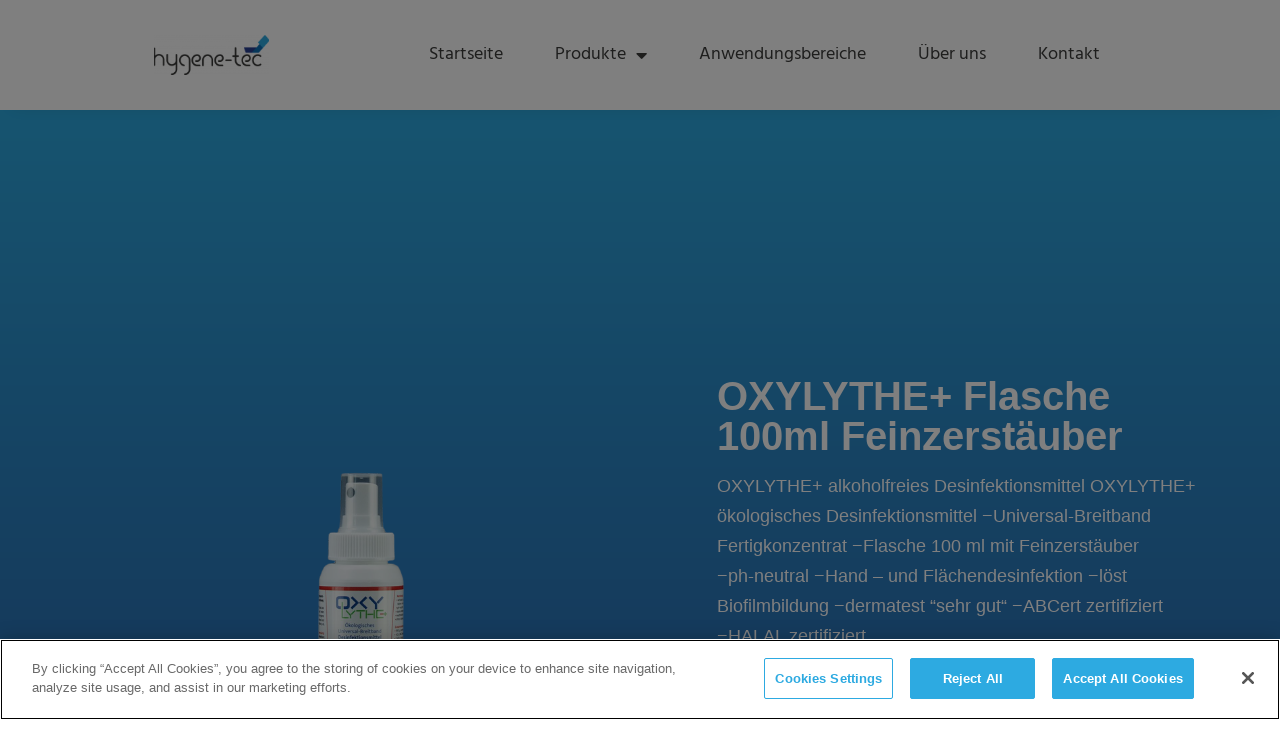

--- FILE ---
content_type: text/html; charset=UTF-8
request_url: https://hygene-tec.com/produkt/oxylythe-flasche-100ml-feinzerstaeuber/
body_size: 28566
content:
<!doctype html>
<html lang="de-DE">
<head>
	<meta charset="UTF-8">
		<meta name="viewport" content="width=device-width, initial-scale=1">
	<link rel="profile" href="https://gmpg.org/xfn/11">
	<title>OXYLYTHE+ Flasche 100ml Feinzerstäuber &#8211; Hygene-Tec GmbH</title>
<meta name='robots' content='max-image-preview:large' />
<link rel="alternate" type="application/rss+xml" title="Hygene-Tec GmbH &raquo; Feed" href="https://hygene-tec.com/feed/" />
<link rel="alternate" type="application/rss+xml" title="Hygene-Tec GmbH &raquo; Kommentar-Feed" href="https://hygene-tec.com/comments/feed/" />
<script>
window._wpemojiSettings = {"baseUrl":"https:\/\/s.w.org\/images\/core\/emoji\/14.0.0\/72x72\/","ext":".png","svgUrl":"https:\/\/s.w.org\/images\/core\/emoji\/14.0.0\/svg\/","svgExt":".svg","source":{"concatemoji":"https:\/\/hygene-tec.com\/wp-includes\/js\/wp-emoji-release.min.js?ver=6.1.1"}};
/*! This file is auto-generated */
!function(e,a,t){var n,r,o,i=a.createElement("canvas"),p=i.getContext&&i.getContext("2d");function s(e,t){var a=String.fromCharCode,e=(p.clearRect(0,0,i.width,i.height),p.fillText(a.apply(this,e),0,0),i.toDataURL());return p.clearRect(0,0,i.width,i.height),p.fillText(a.apply(this,t),0,0),e===i.toDataURL()}function c(e){var t=a.createElement("script");t.src=e,t.defer=t.type="text/javascript",a.getElementsByTagName("head")[0].appendChild(t)}for(o=Array("flag","emoji"),t.supports={everything:!0,everythingExceptFlag:!0},r=0;r<o.length;r++)t.supports[o[r]]=function(e){if(p&&p.fillText)switch(p.textBaseline="top",p.font="600 32px Arial",e){case"flag":return s([127987,65039,8205,9895,65039],[127987,65039,8203,9895,65039])?!1:!s([55356,56826,55356,56819],[55356,56826,8203,55356,56819])&&!s([55356,57332,56128,56423,56128,56418,56128,56421,56128,56430,56128,56423,56128,56447],[55356,57332,8203,56128,56423,8203,56128,56418,8203,56128,56421,8203,56128,56430,8203,56128,56423,8203,56128,56447]);case"emoji":return!s([129777,127995,8205,129778,127999],[129777,127995,8203,129778,127999])}return!1}(o[r]),t.supports.everything=t.supports.everything&&t.supports[o[r]],"flag"!==o[r]&&(t.supports.everythingExceptFlag=t.supports.everythingExceptFlag&&t.supports[o[r]]);t.supports.everythingExceptFlag=t.supports.everythingExceptFlag&&!t.supports.flag,t.DOMReady=!1,t.readyCallback=function(){t.DOMReady=!0},t.supports.everything||(n=function(){t.readyCallback()},a.addEventListener?(a.addEventListener("DOMContentLoaded",n,!1),e.addEventListener("load",n,!1)):(e.attachEvent("onload",n),a.attachEvent("onreadystatechange",function(){"complete"===a.readyState&&t.readyCallback()})),(e=t.source||{}).concatemoji?c(e.concatemoji):e.wpemoji&&e.twemoji&&(c(e.twemoji),c(e.wpemoji)))}(window,document,window._wpemojiSettings);
</script>
<style>
img.wp-smiley,
img.emoji {
	display: inline !important;
	border: none !important;
	box-shadow: none !important;
	height: 1em !important;
	width: 1em !important;
	margin: 0 0.07em !important;
	vertical-align: -0.1em !important;
	background: none !important;
	padding: 0 !important;
}
</style>
	<link rel='stylesheet' id='wp-block-library-css' href='https://hygene-tec.com/wp-includes/css/dist/block-library/style.min.css?ver=6.1.1' media='all' />
<link rel='stylesheet' id='wc-blocks-vendors-style-css' href='https://hygene-tec.com/wp-content/plugins/woocommerce/packages/woocommerce-blocks/build/wc-blocks-vendors-style.css?ver=9.8.4' media='all' />
<link rel='stylesheet' id='wc-blocks-style-css' href='https://hygene-tec.com/wp-content/plugins/woocommerce/packages/woocommerce-blocks/build/wc-blocks-style.css?ver=9.8.4' media='all' />
<link rel='stylesheet' id='classic-theme-styles-css' href='https://hygene-tec.com/wp-includes/css/classic-themes.min.css?ver=1' media='all' />
<style id='global-styles-inline-css'>
body{--wp--preset--color--black: #000000;--wp--preset--color--cyan-bluish-gray: #abb8c3;--wp--preset--color--white: #ffffff;--wp--preset--color--pale-pink: #f78da7;--wp--preset--color--vivid-red: #cf2e2e;--wp--preset--color--luminous-vivid-orange: #ff6900;--wp--preset--color--luminous-vivid-amber: #fcb900;--wp--preset--color--light-green-cyan: #7bdcb5;--wp--preset--color--vivid-green-cyan: #00d084;--wp--preset--color--pale-cyan-blue: #8ed1fc;--wp--preset--color--vivid-cyan-blue: #0693e3;--wp--preset--color--vivid-purple: #9b51e0;--wp--preset--gradient--vivid-cyan-blue-to-vivid-purple: linear-gradient(135deg,rgba(6,147,227,1) 0%,rgb(155,81,224) 100%);--wp--preset--gradient--light-green-cyan-to-vivid-green-cyan: linear-gradient(135deg,rgb(122,220,180) 0%,rgb(0,208,130) 100%);--wp--preset--gradient--luminous-vivid-amber-to-luminous-vivid-orange: linear-gradient(135deg,rgba(252,185,0,1) 0%,rgba(255,105,0,1) 100%);--wp--preset--gradient--luminous-vivid-orange-to-vivid-red: linear-gradient(135deg,rgba(255,105,0,1) 0%,rgb(207,46,46) 100%);--wp--preset--gradient--very-light-gray-to-cyan-bluish-gray: linear-gradient(135deg,rgb(238,238,238) 0%,rgb(169,184,195) 100%);--wp--preset--gradient--cool-to-warm-spectrum: linear-gradient(135deg,rgb(74,234,220) 0%,rgb(151,120,209) 20%,rgb(207,42,186) 40%,rgb(238,44,130) 60%,rgb(251,105,98) 80%,rgb(254,248,76) 100%);--wp--preset--gradient--blush-light-purple: linear-gradient(135deg,rgb(255,206,236) 0%,rgb(152,150,240) 100%);--wp--preset--gradient--blush-bordeaux: linear-gradient(135deg,rgb(254,205,165) 0%,rgb(254,45,45) 50%,rgb(107,0,62) 100%);--wp--preset--gradient--luminous-dusk: linear-gradient(135deg,rgb(255,203,112) 0%,rgb(199,81,192) 50%,rgb(65,88,208) 100%);--wp--preset--gradient--pale-ocean: linear-gradient(135deg,rgb(255,245,203) 0%,rgb(182,227,212) 50%,rgb(51,167,181) 100%);--wp--preset--gradient--electric-grass: linear-gradient(135deg,rgb(202,248,128) 0%,rgb(113,206,126) 100%);--wp--preset--gradient--midnight: linear-gradient(135deg,rgb(2,3,129) 0%,rgb(40,116,252) 100%);--wp--preset--duotone--dark-grayscale: url('#wp-duotone-dark-grayscale');--wp--preset--duotone--grayscale: url('#wp-duotone-grayscale');--wp--preset--duotone--purple-yellow: url('#wp-duotone-purple-yellow');--wp--preset--duotone--blue-red: url('#wp-duotone-blue-red');--wp--preset--duotone--midnight: url('#wp-duotone-midnight');--wp--preset--duotone--magenta-yellow: url('#wp-duotone-magenta-yellow');--wp--preset--duotone--purple-green: url('#wp-duotone-purple-green');--wp--preset--duotone--blue-orange: url('#wp-duotone-blue-orange');--wp--preset--font-size--small: 13px;--wp--preset--font-size--medium: 20px;--wp--preset--font-size--large: 36px;--wp--preset--font-size--x-large: 42px;--wp--preset--spacing--20: 0.44rem;--wp--preset--spacing--30: 0.67rem;--wp--preset--spacing--40: 1rem;--wp--preset--spacing--50: 1.5rem;--wp--preset--spacing--60: 2.25rem;--wp--preset--spacing--70: 3.38rem;--wp--preset--spacing--80: 5.06rem;}:where(.is-layout-flex){gap: 0.5em;}body .is-layout-flow > .alignleft{float: left;margin-inline-start: 0;margin-inline-end: 2em;}body .is-layout-flow > .alignright{float: right;margin-inline-start: 2em;margin-inline-end: 0;}body .is-layout-flow > .aligncenter{margin-left: auto !important;margin-right: auto !important;}body .is-layout-constrained > .alignleft{float: left;margin-inline-start: 0;margin-inline-end: 2em;}body .is-layout-constrained > .alignright{float: right;margin-inline-start: 2em;margin-inline-end: 0;}body .is-layout-constrained > .aligncenter{margin-left: auto !important;margin-right: auto !important;}body .is-layout-constrained > :where(:not(.alignleft):not(.alignright):not(.alignfull)){max-width: var(--wp--style--global--content-size);margin-left: auto !important;margin-right: auto !important;}body .is-layout-constrained > .alignwide{max-width: var(--wp--style--global--wide-size);}body .is-layout-flex{display: flex;}body .is-layout-flex{flex-wrap: wrap;align-items: center;}body .is-layout-flex > *{margin: 0;}:where(.wp-block-columns.is-layout-flex){gap: 2em;}.has-black-color{color: var(--wp--preset--color--black) !important;}.has-cyan-bluish-gray-color{color: var(--wp--preset--color--cyan-bluish-gray) !important;}.has-white-color{color: var(--wp--preset--color--white) !important;}.has-pale-pink-color{color: var(--wp--preset--color--pale-pink) !important;}.has-vivid-red-color{color: var(--wp--preset--color--vivid-red) !important;}.has-luminous-vivid-orange-color{color: var(--wp--preset--color--luminous-vivid-orange) !important;}.has-luminous-vivid-amber-color{color: var(--wp--preset--color--luminous-vivid-amber) !important;}.has-light-green-cyan-color{color: var(--wp--preset--color--light-green-cyan) !important;}.has-vivid-green-cyan-color{color: var(--wp--preset--color--vivid-green-cyan) !important;}.has-pale-cyan-blue-color{color: var(--wp--preset--color--pale-cyan-blue) !important;}.has-vivid-cyan-blue-color{color: var(--wp--preset--color--vivid-cyan-blue) !important;}.has-vivid-purple-color{color: var(--wp--preset--color--vivid-purple) !important;}.has-black-background-color{background-color: var(--wp--preset--color--black) !important;}.has-cyan-bluish-gray-background-color{background-color: var(--wp--preset--color--cyan-bluish-gray) !important;}.has-white-background-color{background-color: var(--wp--preset--color--white) !important;}.has-pale-pink-background-color{background-color: var(--wp--preset--color--pale-pink) !important;}.has-vivid-red-background-color{background-color: var(--wp--preset--color--vivid-red) !important;}.has-luminous-vivid-orange-background-color{background-color: var(--wp--preset--color--luminous-vivid-orange) !important;}.has-luminous-vivid-amber-background-color{background-color: var(--wp--preset--color--luminous-vivid-amber) !important;}.has-light-green-cyan-background-color{background-color: var(--wp--preset--color--light-green-cyan) !important;}.has-vivid-green-cyan-background-color{background-color: var(--wp--preset--color--vivid-green-cyan) !important;}.has-pale-cyan-blue-background-color{background-color: var(--wp--preset--color--pale-cyan-blue) !important;}.has-vivid-cyan-blue-background-color{background-color: var(--wp--preset--color--vivid-cyan-blue) !important;}.has-vivid-purple-background-color{background-color: var(--wp--preset--color--vivid-purple) !important;}.has-black-border-color{border-color: var(--wp--preset--color--black) !important;}.has-cyan-bluish-gray-border-color{border-color: var(--wp--preset--color--cyan-bluish-gray) !important;}.has-white-border-color{border-color: var(--wp--preset--color--white) !important;}.has-pale-pink-border-color{border-color: var(--wp--preset--color--pale-pink) !important;}.has-vivid-red-border-color{border-color: var(--wp--preset--color--vivid-red) !important;}.has-luminous-vivid-orange-border-color{border-color: var(--wp--preset--color--luminous-vivid-orange) !important;}.has-luminous-vivid-amber-border-color{border-color: var(--wp--preset--color--luminous-vivid-amber) !important;}.has-light-green-cyan-border-color{border-color: var(--wp--preset--color--light-green-cyan) !important;}.has-vivid-green-cyan-border-color{border-color: var(--wp--preset--color--vivid-green-cyan) !important;}.has-pale-cyan-blue-border-color{border-color: var(--wp--preset--color--pale-cyan-blue) !important;}.has-vivid-cyan-blue-border-color{border-color: var(--wp--preset--color--vivid-cyan-blue) !important;}.has-vivid-purple-border-color{border-color: var(--wp--preset--color--vivid-purple) !important;}.has-vivid-cyan-blue-to-vivid-purple-gradient-background{background: var(--wp--preset--gradient--vivid-cyan-blue-to-vivid-purple) !important;}.has-light-green-cyan-to-vivid-green-cyan-gradient-background{background: var(--wp--preset--gradient--light-green-cyan-to-vivid-green-cyan) !important;}.has-luminous-vivid-amber-to-luminous-vivid-orange-gradient-background{background: var(--wp--preset--gradient--luminous-vivid-amber-to-luminous-vivid-orange) !important;}.has-luminous-vivid-orange-to-vivid-red-gradient-background{background: var(--wp--preset--gradient--luminous-vivid-orange-to-vivid-red) !important;}.has-very-light-gray-to-cyan-bluish-gray-gradient-background{background: var(--wp--preset--gradient--very-light-gray-to-cyan-bluish-gray) !important;}.has-cool-to-warm-spectrum-gradient-background{background: var(--wp--preset--gradient--cool-to-warm-spectrum) !important;}.has-blush-light-purple-gradient-background{background: var(--wp--preset--gradient--blush-light-purple) !important;}.has-blush-bordeaux-gradient-background{background: var(--wp--preset--gradient--blush-bordeaux) !important;}.has-luminous-dusk-gradient-background{background: var(--wp--preset--gradient--luminous-dusk) !important;}.has-pale-ocean-gradient-background{background: var(--wp--preset--gradient--pale-ocean) !important;}.has-electric-grass-gradient-background{background: var(--wp--preset--gradient--electric-grass) !important;}.has-midnight-gradient-background{background: var(--wp--preset--gradient--midnight) !important;}.has-small-font-size{font-size: var(--wp--preset--font-size--small) !important;}.has-medium-font-size{font-size: var(--wp--preset--font-size--medium) !important;}.has-large-font-size{font-size: var(--wp--preset--font-size--large) !important;}.has-x-large-font-size{font-size: var(--wp--preset--font-size--x-large) !important;}
.wp-block-navigation a:where(:not(.wp-element-button)){color: inherit;}
:where(.wp-block-columns.is-layout-flex){gap: 2em;}
.wp-block-pullquote{font-size: 1.5em;line-height: 1.6;}
</style>
<link rel='stylesheet' id='eae-css-css' href='https://hygene-tec.com/wp-content/plugins/addon-elements-for-elementor-page-builder/assets/css/eae.min.css?ver=1.12.2' media='all' />
<link rel='stylesheet' id='font-awesome-4-shim-css' href='https://hygene-tec.com/wp-content/plugins/elementor/assets/lib/font-awesome/css/v4-shims.min.css?ver=1.0' media='all' />
<link rel='stylesheet' id='font-awesome-5-all-css' href='https://hygene-tec.com/wp-content/plugins/elementor/assets/lib/font-awesome/css/all.min.css?ver=1.0' media='all' />
<link rel='stylesheet' id='vegas-css-css' href='https://hygene-tec.com/wp-content/plugins/addon-elements-for-elementor-page-builder/assets/lib/vegas/vegas.min.css?ver=2.4.0' media='all' />
<link rel='stylesheet' id='photoswipe-css' href='https://hygene-tec.com/wp-content/plugins/woocommerce/assets/css/photoswipe/photoswipe.min.css?ver=7.6.0' media='all' />
<link rel='stylesheet' id='photoswipe-default-skin-css' href='https://hygene-tec.com/wp-content/plugins/woocommerce/assets/css/photoswipe/default-skin/default-skin.min.css?ver=7.6.0' media='all' />
<link rel='stylesheet' id='woocommerce-layout-css' href='https://hygene-tec.com/wp-content/plugins/woocommerce/assets/css/woocommerce-layout.css?ver=7.6.0' media='all' />
<link rel='stylesheet' id='woocommerce-smallscreen-css' href='https://hygene-tec.com/wp-content/plugins/woocommerce/assets/css/woocommerce-smallscreen.css?ver=7.6.0' media='only screen and (max-width: 768px)' />
<link rel='stylesheet' id='woocommerce-general-css' href='https://hygene-tec.com/wp-content/plugins/woocommerce/assets/css/woocommerce.css?ver=7.6.0' media='all' />
<style id='woocommerce-inline-inline-css'>
.woocommerce form .form-row .required { visibility: visible; }
</style>
<link rel='stylesheet' id='hello-elementor-css' href='https://hygene-tec.com/wp-content/themes/hello-elementor/style.min.css?ver=2.6.1' media='all' />
<link rel='stylesheet' id='hello-elementor-theme-style-css' href='https://hygene-tec.com/wp-content/themes/hello-elementor/theme.min.css?ver=2.6.1' media='all' />
<link rel='stylesheet' id='elementor-frontend-css' href='https://hygene-tec.com/wp-content/plugins/elementor/assets/css/frontend-lite.min.css?ver=3.12.1' media='all' />
<link rel='stylesheet' id='elementor-post-5-css' href='https://hygene-tec.com/wp-content/uploads/elementor/css/post-5.css?ver=1681220696' media='all' />
<link rel='stylesheet' id='elementor-icons-css' href='https://hygene-tec.com/wp-content/plugins/elementor/assets/lib/eicons/css/elementor-icons.min.css?ver=5.18.0' media='all' />
<link rel='stylesheet' id='swiper-css' href='https://hygene-tec.com/wp-content/plugins/elementor/assets/lib/swiper/css/swiper.min.css?ver=5.3.6' media='all' />
<link rel='stylesheet' id='elementor-pro-css' href='https://hygene-tec.com/wp-content/plugins/elementor-pro/assets/css/frontend-lite.min.css?ver=3.10.2' media='all' />
<style id='elementor-pro-inline-css'>

				.elementor-widget-woocommerce-checkout-page .woocommerce table.woocommerce-checkout-review-order-table {
				    border-radius: var(--sections-border-radius, 3px);
				    padding: var(--sections-padding, 16px 30px);
				    margin: var(--sections-margin, 0 0 24px 0);
				    border-style: var(--sections-border-type, solid);
				    border-color: var(--sections-border-color, #D4D4D4);
				    border-width: 1px;
				}
				.elementor-widget-woocommerce-checkout-page .woocommerce .woocommerce-checkout #payment {
					border: none;
					padding: 0;
				}
				.elementor-widget-woocommerce-checkout-page .woocommerce-checkout .place-order {
					display: -webkit-box;
					display: -ms-flexbox;
					display: flex;
					-webkit-box-orient: vertical;
					-webkit-box-direction: normal;
					-ms-flex-direction: column;
					flex-direction: column;
					-ms-flex-wrap: wrap;
					flex-wrap: wrap;
					padding: 0;
					margin-bottom: 0;
					margin-top: 1em;
					-webkit-box-align: var(--place-order-title-alignment, stretch);
					-ms-flex-align: var(--place-order-title-alignment, stretch);
					align-items: var(--place-order-title-alignment, stretch); 
				}
				.elementor-widget-woocommerce-checkout-page .woocommerce-checkout #place_order {
					background-color: #5bc0de;
					width: var(--purchase-button-width, auto);
					float: none;
					color: var(--purchase-button-normal-text-color, #ffffff);
					min-height: auto;
					padding: var(--purchase-button-padding, 1em 1em);
					border-radius: var(--purchase-button-border-radius, 3px); 
		        }
		        .elementor-widget-woocommerce-checkout-page .woocommerce-checkout #place_order:hover {
					background-color: #5bc0de;
					color: var(--purchase-button-hover-text-color, #ffffff);
					border-color: var(--purchase-button-hover-border-color, #5bc0de);
					-webkit-transition-duration: var(--purchase-button-hover-transition-duration, 0.3s);
					-o-transition-duration: var(--purchase-button-hover-transition-duration, 0.3s);
					transition-duration: var(--purchase-button-hover-transition-duration, 0.3s); 
                }
			
</style>
<link rel='stylesheet' id='elementor-post-30-css' href='https://hygene-tec.com/wp-content/uploads/elementor/css/post-30.css?ver=1687175109' media='all' />
<link rel='stylesheet' id='elementor-post-36-css' href='https://hygene-tec.com/wp-content/uploads/elementor/css/post-36.css?ver=1681220697' media='all' />
<link rel='stylesheet' id='elementor-post-1840-css' href='https://hygene-tec.com/wp-content/uploads/elementor/css/post-1840.css?ver=1681224998' media='all' />
<link rel='stylesheet' id='woocommerce-gzd-layout-css' href='https://hygene-tec.com/wp-content/plugins/woocommerce-germanized/assets/css/layout.min.css?ver=3.12.1' media='all' />
<style id='woocommerce-gzd-layout-inline-css'>
.woocommerce-checkout .shop_table { background-color: #eeeeee; } .product p.deposit-packaging-type { font-size: 1.25em !important; } p.woocommerce-shipping-destination { display: none; }
                .wc-gzd-nutri-score-value-a {
                    background: url(https://hygene-tec.com/wp-content/plugins/woocommerce-germanized/assets/images/nutri-score-a.svg) no-repeat;
                }
                .wc-gzd-nutri-score-value-b {
                    background: url(https://hygene-tec.com/wp-content/plugins/woocommerce-germanized/assets/images/nutri-score-b.svg) no-repeat;
                }
                .wc-gzd-nutri-score-value-c {
                    background: url(https://hygene-tec.com/wp-content/plugins/woocommerce-germanized/assets/images/nutri-score-c.svg) no-repeat;
                }
                .wc-gzd-nutri-score-value-d {
                    background: url(https://hygene-tec.com/wp-content/plugins/woocommerce-germanized/assets/images/nutri-score-d.svg) no-repeat;
                }
                .wc-gzd-nutri-score-value-e {
                    background: url(https://hygene-tec.com/wp-content/plugins/woocommerce-germanized/assets/images/nutri-score-e.svg) no-repeat;
                }
            
</style>
<link rel='stylesheet' id='elementor-icons-shared-0-css' href='https://hygene-tec.com/wp-content/plugins/elementor/assets/lib/font-awesome/css/fontawesome.min.css?ver=5.15.3' media='all' />
<link rel='stylesheet' id='elementor-icons-fa-solid-css' href='https://hygene-tec.com/wp-content/plugins/elementor/assets/lib/font-awesome/css/solid.min.css?ver=5.15.3' media='all' />
<script src='https://hygene-tec.com/wp-includes/js/jquery/jquery.min.js?ver=3.6.1' id='jquery-core-js'></script>
<script src='https://hygene-tec.com/wp-includes/js/jquery/jquery-migrate.min.js?ver=3.3.2' id='jquery-migrate-js'></script>
<link rel="https://api.w.org/" href="https://hygene-tec.com/wp-json/" /><link rel="alternate" type="application/json" href="https://hygene-tec.com/wp-json/wp/v3/product/2467" /><link rel="EditURI" type="application/rsd+xml" title="RSD" href="https://hygene-tec.com/xmlrpc.php?rsd" />
<link rel="wlwmanifest" type="application/wlwmanifest+xml" href="https://hygene-tec.com/wp-includes/wlwmanifest.xml" />
<meta name="generator" content="WordPress 6.1.1" />
<meta name="generator" content="WooCommerce 7.6.0" />
<link rel="canonical" href="https://hygene-tec.com/produkt/oxylythe-flasche-100ml-feinzerstaeuber/" />
<link rel='shortlink' href='https://hygene-tec.com/?p=2467' />
<link rel="alternate" type="application/json+oembed" href="https://hygene-tec.com/wp-json/oembed/1.0/embed?url=https%3A%2F%2Fhygene-tec.com%2Fprodukt%2Foxylythe-flasche-100ml-feinzerstaeuber%2F" />
<link rel="alternate" type="text/xml+oembed" href="https://hygene-tec.com/wp-json/oembed/1.0/embed?url=https%3A%2F%2Fhygene-tec.com%2Fprodukt%2Foxylythe-flasche-100ml-feinzerstaeuber%2F&#038;format=xml" />
<!-- start Simple Custom CSS and JS -->
<script>
 

jQuery.getScript("/gatc_plugin/gatc_cookie.js", function(){
var gatc = Cookies.get('_gatcbst');
  
  if(gatc == null){
  
  //var gatc_text = '';
  var gatc_header = '';
  var gatc_text = '';
  var gatc_btn_acc = '';
  var gatc_btn_den = '';
  var gatc_lang = jQuery('html').attr('lang');
  
  switch(gatc_lang){
  case 'en-US':
        gatc_header = 'Information on data processing on our website';
        gatc_text = 'gdpr_alert_en.html';
        //gatc_text = jQuery.get("/gdpr_plugin/gdpr_alert.html");
         //gatc_text = 'If you agree, our website will use the web analysis service google analytics. To agree, please click "OK", You can always cancel your agreement at the site "privacy policies". In case, you want to use our website without google analytics, click "No".';
        gatc_btn_acc = 'ACCEPT';
        gatc_btn_den = 'READ';
  break;
  default:
        gatc_header = 'Hinweise zur Datenverarbeitung auf unserer Webseite';
        gatc_text = 'gdpr_alert.html';
        gatc_btn_acc = 'EINVERSTANDEN';
        gatc_btn_den = 'GELESEN';
  break;
  }
  
jQuery('body').append(
      '<div id="gdpr_container_main" class="gdpr_container_main">'+
        '<div class="gdpr_inner_container">'+
          '<div class="gdpr_inner_container_title_bar"><span>'+ gatc_header +'</span></div>'+
          '<div class="gdpr_content"></div>'+
           '<div class="gatc_buttons">'+
            '<div class="gatc_button gatc_denied">'+ gatc_btn_den +'</div>'+
            '<div class="gatc_button gatc_accept">'+ gatc_btn_acc +'</div>'+
            '<div class="gatc_clr"></div>'+
          '</div>'+
          
        '</div>'+
      '</div>');
      
jQuery(".gdpr_content").load("/gdpr_plugin/"+gatc_text);        
//jQuery(".gdpr_content").append(gatc_text);        
  
    jQuery('.gatc_accept').click(function(){
     Cookies.set("_gatcbst", "true", { expires: 365 });
     Cookies.set("_calbst", "true", { expires: 365 });
      jQuery('#gdpr_container_main').css('display', 'none');
      location.reload();
    });
    
    jQuery('.gatc_denied').click(function(){
       
      Cookies.set("_gatcbst", "false", { expires: 30 } );
      Cookies.set("_calbst", "true", { expires: 365 });
      jQuery('#gdpr_container_main').css('display', 'none');
    });

      
    jQuery('head').append( jQuery('<link rel="stylesheet" href="/gatc_plugin/gatc_styles.css"/>'));
  
  } else if(gatc == 'true'){
  
  jQuery.getScript("/gatc_plugin/gatc_gcode.js");
  
  } else{
  
  
  }
  
  jQuery('.gatc_remove').click(function(){
      Cookies.remove("_gatcbst");
      Cookies.remove("_calbst");
      Cookies.remove('_ga', { path: '/', domain: '.hygene-tec.com' });
      Cookies.remove('_gat', { path: '/', domain: '.hygene-tec.com' });
      Cookies.remove('_gid', { path: '/', domain: '.hygene-tec.com' });
      Cookies.remove('_gat_gtag_G_P4WYTXSPLT', { path: '/', domain: '.hygene-tec.com' });
      Cookies.remove('_ga_P4WYTXSPLT', { path: '/', domain: '.hygene-tec.com' });

      location.reload();
  });
  jQuery('.gdpr_more').click(function(){
  
  });
    
});</script>
<!-- end Simple Custom CSS and JS -->
<!-- start Simple Custom CSS and JS -->
<!-- Add HTML code to the header or the footer.

For example, you can use the following code for loading the jQuery library from Google CDN:
<script src="https://ajax.googleapis.com/ajax/libs/jquery/3.6.1/jquery.min.js"></script>

or the following one for loading the Bootstrap library from jsDelivr:
<link href="https://cdn.jsdelivr.net/npm/bootstrap@5.2.3/dist/css/bootstrap.min.css" rel="stylesheet" integrity="sha384-rbsA2VBKQhggwzxH7pPCaAqO46MgnOM80zW1RWuH61DGLwZJEdK2Kadq2F9CUG65" crossorigin="anonymous">

-- End of the comment --> 

<!-- CookiePro Cookies Consent Notice start for hygene-tec.com -->
<script type="text/javascript" src=https://cookie-cdn.cookiepro.com/consent/7bbb5c89-344d-481a-b138-89f3b89ac3d5/OtAutoBlock.js ></script>
<script src=https://cookie-cdn.cookiepro.com/scripttemplates/otSDKStub.js  type="text/javascript" charset="UTF-8" data-domain-script="7bbb5c89-344d-481a-b138-89f3b89ac3d5" ></script>
<script type="text/javascript">
function OptanonWrapper() { }
</script>
<!-- CookiePro Cookies Consent Notice end for hygene-tec.com -->
<!-- end Simple Custom CSS and JS -->
	<noscript><style>.woocommerce-product-gallery{ opacity: 1 !important; }</style></noscript>
	<meta name="generator" content="Elementor 3.12.1; features: e_dom_optimization, e_optimized_assets_loading, e_optimized_css_loading, a11y_improvements, additional_custom_breakpoints; settings: css_print_method-external, google_font-enabled, font_display-auto">
<link rel="icon" href="https://hygene-tec.com/wp-content/uploads/2022/02/150x150-Icon-100x100.png" sizes="32x32" />
<link rel="icon" href="https://hygene-tec.com/wp-content/uploads/2022/02/150x150-Icon.png" sizes="192x192" />
<link rel="apple-touch-icon" href="https://hygene-tec.com/wp-content/uploads/2022/02/150x150-Icon.png" />
<meta name="msapplication-TileImage" content="https://hygene-tec.com/wp-content/uploads/2022/02/150x150-Icon.png" />
		<style id="wp-custom-css">
			.bst_productdetails .woocommerce-tabs{
display:flex;
}

.bst_productdetails .woocommerce-Tabs-panel{
width:50% !important;
padding-top:140px !important;
padding-left:15% !important;
border:none !important;

}

.bst_productdetails .woocommerce-Tabs-panel h2{
	font-weight:400 !important;	
}


.bst_productdetails .wc-tabs{
width:50%;
max-width:687px !important;
background-color:#D9D9D9;
padding:140px 0 140px 10% !important;

}

.bst_productdetails .wc-tabs::before{
content:"Produktdetails" !important;
font-size:35px;
color: var( --e-global-color-secondary );
font-weight:700;
text-transform: uppercase;
margin-bottom:35px;
}

.wc-tabs>li{
background-color:transparent !important;
border:none !important;
color:#333333;
width:100%;
margin:0 !important;

}
.wc-tabs>li a{
font-weight:400 !important;
}


.bst_productdetails .wc-tabs>li.active{
background-color: var( --e-global-color-secondary ) !important;
width:100%;
margin:0 !important;
border-radius: 0 0 0px 15px !important;


}

.bst_productdetails .wc-tabs>li.active a{
color:#fff !important;
font-weight:600 !important;
}

.bst_productdetails .wc-tabs>li{
height:67px;
line-height:67px;
padding-left:55px !important;

}

@media screen and (max-width:1024px){

.bst_productdetails .woocommerce-tabs{
flex-wrap:wrap !important;
}
.bst_productdetails .wc-tabs{
width:100%;
max-width:100% !important;
padding:5% 0 5% 5% !important;
}

.bst_productdetails .woocommerce-Tabs-panel{
width:100% !important;
max-width:100% !important;
padding: 5% !important;
}

}		</style>
		</head>
<body class="product-template-default single single-product postid-2467 wp-custom-logo theme-hello-elementor woocommerce woocommerce-page woocommerce-no-js elementor-default elementor-template-full-width elementor-kit-5 elementor-page-1840">

<svg xmlns="http://www.w3.org/2000/svg" viewBox="0 0 0 0" width="0" height="0" focusable="false" role="none" style="visibility: hidden; position: absolute; left: -9999px; overflow: hidden;" ><defs><filter id="wp-duotone-dark-grayscale"><feColorMatrix color-interpolation-filters="sRGB" type="matrix" values=" .299 .587 .114 0 0 .299 .587 .114 0 0 .299 .587 .114 0 0 .299 .587 .114 0 0 " /><feComponentTransfer color-interpolation-filters="sRGB" ><feFuncR type="table" tableValues="0 0.49803921568627" /><feFuncG type="table" tableValues="0 0.49803921568627" /><feFuncB type="table" tableValues="0 0.49803921568627" /><feFuncA type="table" tableValues="1 1" /></feComponentTransfer><feComposite in2="SourceGraphic" operator="in" /></filter></defs></svg><svg xmlns="http://www.w3.org/2000/svg" viewBox="0 0 0 0" width="0" height="0" focusable="false" role="none" style="visibility: hidden; position: absolute; left: -9999px; overflow: hidden;" ><defs><filter id="wp-duotone-grayscale"><feColorMatrix color-interpolation-filters="sRGB" type="matrix" values=" .299 .587 .114 0 0 .299 .587 .114 0 0 .299 .587 .114 0 0 .299 .587 .114 0 0 " /><feComponentTransfer color-interpolation-filters="sRGB" ><feFuncR type="table" tableValues="0 1" /><feFuncG type="table" tableValues="0 1" /><feFuncB type="table" tableValues="0 1" /><feFuncA type="table" tableValues="1 1" /></feComponentTransfer><feComposite in2="SourceGraphic" operator="in" /></filter></defs></svg><svg xmlns="http://www.w3.org/2000/svg" viewBox="0 0 0 0" width="0" height="0" focusable="false" role="none" style="visibility: hidden; position: absolute; left: -9999px; overflow: hidden;" ><defs><filter id="wp-duotone-purple-yellow"><feColorMatrix color-interpolation-filters="sRGB" type="matrix" values=" .299 .587 .114 0 0 .299 .587 .114 0 0 .299 .587 .114 0 0 .299 .587 .114 0 0 " /><feComponentTransfer color-interpolation-filters="sRGB" ><feFuncR type="table" tableValues="0.54901960784314 0.98823529411765" /><feFuncG type="table" tableValues="0 1" /><feFuncB type="table" tableValues="0.71764705882353 0.25490196078431" /><feFuncA type="table" tableValues="1 1" /></feComponentTransfer><feComposite in2="SourceGraphic" operator="in" /></filter></defs></svg><svg xmlns="http://www.w3.org/2000/svg" viewBox="0 0 0 0" width="0" height="0" focusable="false" role="none" style="visibility: hidden; position: absolute; left: -9999px; overflow: hidden;" ><defs><filter id="wp-duotone-blue-red"><feColorMatrix color-interpolation-filters="sRGB" type="matrix" values=" .299 .587 .114 0 0 .299 .587 .114 0 0 .299 .587 .114 0 0 .299 .587 .114 0 0 " /><feComponentTransfer color-interpolation-filters="sRGB" ><feFuncR type="table" tableValues="0 1" /><feFuncG type="table" tableValues="0 0.27843137254902" /><feFuncB type="table" tableValues="0.5921568627451 0.27843137254902" /><feFuncA type="table" tableValues="1 1" /></feComponentTransfer><feComposite in2="SourceGraphic" operator="in" /></filter></defs></svg><svg xmlns="http://www.w3.org/2000/svg" viewBox="0 0 0 0" width="0" height="0" focusable="false" role="none" style="visibility: hidden; position: absolute; left: -9999px; overflow: hidden;" ><defs><filter id="wp-duotone-midnight"><feColorMatrix color-interpolation-filters="sRGB" type="matrix" values=" .299 .587 .114 0 0 .299 .587 .114 0 0 .299 .587 .114 0 0 .299 .587 .114 0 0 " /><feComponentTransfer color-interpolation-filters="sRGB" ><feFuncR type="table" tableValues="0 0" /><feFuncG type="table" tableValues="0 0.64705882352941" /><feFuncB type="table" tableValues="0 1" /><feFuncA type="table" tableValues="1 1" /></feComponentTransfer><feComposite in2="SourceGraphic" operator="in" /></filter></defs></svg><svg xmlns="http://www.w3.org/2000/svg" viewBox="0 0 0 0" width="0" height="0" focusable="false" role="none" style="visibility: hidden; position: absolute; left: -9999px; overflow: hidden;" ><defs><filter id="wp-duotone-magenta-yellow"><feColorMatrix color-interpolation-filters="sRGB" type="matrix" values=" .299 .587 .114 0 0 .299 .587 .114 0 0 .299 .587 .114 0 0 .299 .587 .114 0 0 " /><feComponentTransfer color-interpolation-filters="sRGB" ><feFuncR type="table" tableValues="0.78039215686275 1" /><feFuncG type="table" tableValues="0 0.94901960784314" /><feFuncB type="table" tableValues="0.35294117647059 0.47058823529412" /><feFuncA type="table" tableValues="1 1" /></feComponentTransfer><feComposite in2="SourceGraphic" operator="in" /></filter></defs></svg><svg xmlns="http://www.w3.org/2000/svg" viewBox="0 0 0 0" width="0" height="0" focusable="false" role="none" style="visibility: hidden; position: absolute; left: -9999px; overflow: hidden;" ><defs><filter id="wp-duotone-purple-green"><feColorMatrix color-interpolation-filters="sRGB" type="matrix" values=" .299 .587 .114 0 0 .299 .587 .114 0 0 .299 .587 .114 0 0 .299 .587 .114 0 0 " /><feComponentTransfer color-interpolation-filters="sRGB" ><feFuncR type="table" tableValues="0.65098039215686 0.40392156862745" /><feFuncG type="table" tableValues="0 1" /><feFuncB type="table" tableValues="0.44705882352941 0.4" /><feFuncA type="table" tableValues="1 1" /></feComponentTransfer><feComposite in2="SourceGraphic" operator="in" /></filter></defs></svg><svg xmlns="http://www.w3.org/2000/svg" viewBox="0 0 0 0" width="0" height="0" focusable="false" role="none" style="visibility: hidden; position: absolute; left: -9999px; overflow: hidden;" ><defs><filter id="wp-duotone-blue-orange"><feColorMatrix color-interpolation-filters="sRGB" type="matrix" values=" .299 .587 .114 0 0 .299 .587 .114 0 0 .299 .587 .114 0 0 .299 .587 .114 0 0 " /><feComponentTransfer color-interpolation-filters="sRGB" ><feFuncR type="table" tableValues="0.098039215686275 1" /><feFuncG type="table" tableValues="0 0.66274509803922" /><feFuncB type="table" tableValues="0.84705882352941 0.41960784313725" /><feFuncA type="table" tableValues="1 1" /></feComponentTransfer><feComposite in2="SourceGraphic" operator="in" /></filter></defs></svg>
<a class="skip-link screen-reader-text" href="#content">
	Zum Inhalt wechseln</a>

		<div data-elementor-type="header" data-elementor-id="30" class="elementor elementor-30 elementor-location-header">
								<header class="has_eae_slider elementor-section elementor-top-section elementor-element elementor-element-23d2e25f elementor-section-height-min-height elementor-section-content-middle elementor-section-full_width elementor-section-height-default elementor-section-items-middle" data-id="23d2e25f" data-element_type="section" data-settings="{&quot;background_background&quot;:&quot;classic&quot;,&quot;sticky&quot;:&quot;top&quot;,&quot;sticky_on&quot;:[&quot;desktop&quot;,&quot;tablet&quot;,&quot;mobile&quot;],&quot;sticky_offset&quot;:0,&quot;sticky_effects_offset&quot;:0}">
						<div class="elementor-container elementor-column-gap-no">
					<div class="has_eae_slider elementor-column elementor-col-50 elementor-top-column elementor-element elementor-element-1dcf20d" data-id="1dcf20d" data-element_type="column">
			<div class="elementor-widget-wrap elementor-element-populated">
								<div class="elementor-element elementor-element-24d547a elementor-widget elementor-widget-theme-site-logo elementor-widget-image" data-id="24d547a" data-element_type="widget" data-widget_type="theme-site-logo.default">
				<div class="elementor-widget-container">
			<style>/*! elementor - v3.12.1 - 02-04-2023 */
.elementor-widget-image{text-align:center}.elementor-widget-image a{display:inline-block}.elementor-widget-image a img[src$=".svg"]{width:48px}.elementor-widget-image img{vertical-align:middle;display:inline-block}</style>													<a href="https://hygene-tec.com">
							<img src="https://hygene-tec.com/wp-content/uploads/elementor/thumbs/Logo_normal-q1ewfor276k13nun00zit10v2wgsy2hg1b02glxh5y.png" title="Logo_normal" alt="Logo_normal" loading="lazy" />								</a>
															</div>
				</div>
					</div>
		</div>
				<div class="has_eae_slider elementor-column elementor-col-50 elementor-top-column elementor-element elementor-element-100d1b6e" data-id="100d1b6e" data-element_type="column">
			<div class="elementor-widget-wrap elementor-element-populated">
								<div class="elementor-element elementor-element-6c7792f elementor-nav-menu__align-right elementor-nav-menu--stretch elementor-nav-menu--dropdown-tablet elementor-nav-menu__text-align-aside elementor-nav-menu--toggle elementor-nav-menu--burger elementor-widget elementor-widget-nav-menu" data-id="6c7792f" data-element_type="widget" data-settings="{&quot;full_width&quot;:&quot;stretch&quot;,&quot;layout&quot;:&quot;horizontal&quot;,&quot;submenu_icon&quot;:{&quot;value&quot;:&quot;&lt;i class=\&quot;fas fa-caret-down\&quot;&gt;&lt;\/i&gt;&quot;,&quot;library&quot;:&quot;fa-solid&quot;},&quot;toggle&quot;:&quot;burger&quot;}" data-widget_type="nav-menu.default">
				<div class="elementor-widget-container">
			<link rel="stylesheet" href="https://hygene-tec.com/wp-content/plugins/elementor-pro/assets/css/widget-nav-menu.min.css">			<nav migration_allowed="1" migrated="0" class="elementor-nav-menu--main elementor-nav-menu__container elementor-nav-menu--layout-horizontal e--pointer-none">
				<ul id="menu-1-6c7792f" class="elementor-nav-menu"><li class="menu-item menu-item-type-post_type menu-item-object-page menu-item-home menu-item-40"><a href="https://hygene-tec.com/" class="elementor-item">Startseite</a></li>
<li class="menu-item menu-item-type-custom menu-item-object-custom menu-item-has-children menu-item-2882"><a class="elementor-item">Produkte</a>
<ul class="sub-menu elementor-nav-menu--dropdown">
	<li class="menu-item menu-item-type-custom menu-item-object-custom menu-item-2883"><a href="/produkt-kategorie/desinfektionsmittel/" class="elementor-sub-item">Desinfektionsmittel</a></li>
	<li class="menu-item menu-item-type-custom menu-item-object-custom menu-item-2884"><a href="/produkt-kategorie/zubehoer/" class="elementor-sub-item">Zubehör</a></li>
</ul>
</li>
<li class="menu-item menu-item-type-post_type menu-item-object-page menu-item-471"><a href="https://hygene-tec.com/anwendungsbereiche/" class="elementor-item">Anwendungsbereiche</a></li>
<li class="menu-item menu-item-type-post_type menu-item-object-page menu-item-470"><a href="https://hygene-tec.com/ueber-uns/" class="elementor-item">Über uns</a></li>
<li class="menu-item menu-item-type-post_type menu-item-object-page menu-item-582"><a href="https://hygene-tec.com/kontakt/" class="elementor-item">Kontakt</a></li>
</ul>			</nav>
					<div class="elementor-menu-toggle" role="button" tabindex="0" aria-label="Menu Toggle" aria-expanded="false">
			<i aria-hidden="true" role="presentation" class="elementor-menu-toggle__icon--open eicon-menu-bar"></i><i aria-hidden="true" role="presentation" class="elementor-menu-toggle__icon--close eicon-close"></i>			<span class="elementor-screen-only">Menü</span>
		</div>
					<nav class="elementor-nav-menu--dropdown elementor-nav-menu__container" aria-hidden="true">
				<ul id="menu-2-6c7792f" class="elementor-nav-menu"><li class="menu-item menu-item-type-post_type menu-item-object-page menu-item-home menu-item-40"><a href="https://hygene-tec.com/" class="elementor-item" tabindex="-1">Startseite</a></li>
<li class="menu-item menu-item-type-custom menu-item-object-custom menu-item-has-children menu-item-2882"><a class="elementor-item" tabindex="-1">Produkte</a>
<ul class="sub-menu elementor-nav-menu--dropdown">
	<li class="menu-item menu-item-type-custom menu-item-object-custom menu-item-2883"><a href="/produkt-kategorie/desinfektionsmittel/" class="elementor-sub-item" tabindex="-1">Desinfektionsmittel</a></li>
	<li class="menu-item menu-item-type-custom menu-item-object-custom menu-item-2884"><a href="/produkt-kategorie/zubehoer/" class="elementor-sub-item" tabindex="-1">Zubehör</a></li>
</ul>
</li>
<li class="menu-item menu-item-type-post_type menu-item-object-page menu-item-471"><a href="https://hygene-tec.com/anwendungsbereiche/" class="elementor-item" tabindex="-1">Anwendungsbereiche</a></li>
<li class="menu-item menu-item-type-post_type menu-item-object-page menu-item-470"><a href="https://hygene-tec.com/ueber-uns/" class="elementor-item" tabindex="-1">Über uns</a></li>
<li class="menu-item menu-item-type-post_type menu-item-object-page menu-item-582"><a href="https://hygene-tec.com/kontakt/" class="elementor-item" tabindex="-1">Kontakt</a></li>
</ul>			</nav>
				</div>
				</div>
					</div>
		</div>
							</div>
		</header>
						</div>
		<div class="woocommerce-notices-wrapper"></div>		<div data-elementor-type="product" data-elementor-id="1840" class="elementor elementor-1840 elementor-location-single post-2467 product type-product status-publish has-post-thumbnail product_cat-desinfektionsmittel first instock taxable shipping-taxable purchasable product-type-simple product">
								<section class="has_eae_slider elementor-section elementor-top-section elementor-element elementor-element-3a4c1f2 elementor-section-full_width elementor-section-height-min-height elementor-section-height-default elementor-section-items-middle" data-id="3a4c1f2" data-element_type="section" data-settings="{&quot;background_background&quot;:&quot;gradient&quot;}">
						<div class="elementor-container elementor-column-gap-default">
					<div class="has_eae_slider elementor-column elementor-col-50 elementor-top-column elementor-element elementor-element-ace0d89" data-id="ace0d89" data-element_type="column">
			<div class="elementor-widget-wrap elementor-element-populated">
								<div class="elementor-element elementor-element-fac9e90 elementor-widget elementor-widget-image" data-id="fac9e90" data-element_type="widget" data-widget_type="image.default">
				<div class="elementor-widget-container">
															<img width="500" height="500" src="https://hygene-tec.com/wp-content/uploads/2022/06/hygene-tec-101215-OXYLYTHE-Flasche-100ml-Feinzerstaeuber.png" class="attachment-full size-full wp-image-2444" alt="" loading="lazy" srcset="https://hygene-tec.com/wp-content/uploads/2022/06/hygene-tec-101215-OXYLYTHE-Flasche-100ml-Feinzerstaeuber.png 500w, https://hygene-tec.com/wp-content/uploads/2022/06/hygene-tec-101215-OXYLYTHE-Flasche-100ml-Feinzerstaeuber-300x300.png 300w, https://hygene-tec.com/wp-content/uploads/2022/06/hygene-tec-101215-OXYLYTHE-Flasche-100ml-Feinzerstaeuber-150x150.png 150w, https://hygene-tec.com/wp-content/uploads/2022/06/hygene-tec-101215-OXYLYTHE-Flasche-100ml-Feinzerstaeuber-100x100.png 100w" sizes="(max-width: 500px) 100vw, 500px" />															</div>
				</div>
					</div>
		</div>
				<div class="has_eae_slider elementor-column elementor-col-50 elementor-top-column elementor-element elementor-element-7dec71d" data-id="7dec71d" data-element_type="column">
			<div class="elementor-widget-wrap elementor-element-populated">
								<div class="elementor-element elementor-element-9c49d12 elementor-widget elementor-widget-woocommerce-product-title elementor-page-title elementor-widget-heading" data-id="9c49d12" data-element_type="widget" data-widget_type="woocommerce-product-title.default">
				<div class="elementor-widget-container">
			<style>/*! elementor - v3.12.1 - 02-04-2023 */
.elementor-heading-title{padding:0;margin:0;line-height:1}.elementor-widget-heading .elementor-heading-title[class*=elementor-size-]>a{color:inherit;font-size:inherit;line-height:inherit}.elementor-widget-heading .elementor-heading-title.elementor-size-small{font-size:15px}.elementor-widget-heading .elementor-heading-title.elementor-size-medium{font-size:19px}.elementor-widget-heading .elementor-heading-title.elementor-size-large{font-size:29px}.elementor-widget-heading .elementor-heading-title.elementor-size-xl{font-size:39px}.elementor-widget-heading .elementor-heading-title.elementor-size-xxl{font-size:59px}</style><link rel="stylesheet" href="https://hygene-tec.com/wp-content/plugins/elementor-pro/assets/css/widget-woocommerce.min.css"><h1 class="product_title entry-title elementor-heading-title elementor-size-default">OXYLYTHE+ Flasche 100ml Feinzerstäuber</h1>		</div>
				</div>
				<div class="elementor-element elementor-element-6e639ea elementor-widget elementor-widget-woocommerce-product-short-description" data-id="6e639ea" data-element_type="widget" data-widget_type="woocommerce-product-short-description.default">
				<div class="elementor-widget-container">
			<div class="woocommerce-product-details__short-description">
	<p>OXYLYTHE+ alkoholfreies Desinfektionsmittel                                                 OXYLYTHE+ ökologisches Desinfektionsmittel −Universal-Breitband Fertigkonzentrat                −Flasche 100 ml mit Feinzerstäuber<br />
−ph-neutral                                                                                               −Hand &#8211; und Flächendesinfektion                              −löst Biofilmbildung                                          −dermatest “sehr gut&#8220;                                                                             −ABCert zertifiziert                                                  −HALAL zertifiziert<br />
−BAuA Reg. Nr. N-99028</p>
</div>
		</div>
				</div>
				<div class="elementor-element elementor-element-658f94a price-tab elementor-widget elementor-widget-woocommerce-product-price" data-id="658f94a" data-element_type="widget" data-widget_type="woocommerce-product-price.default">
				<div class="elementor-widget-container">
			<p class="price"><span class="woocommerce-Price-amount amount"><bdi>14,00&nbsp;<span class="woocommerce-Price-currencySymbol">&euro;</span></bdi></span> <small class="woocommerce-price-suffix">zzgl. MwSt.</small></p>
		</div>
				</div>
				<div class="elementor-element elementor-element-290c69c elementor-mobile-align-justify elementor-widget elementor-widget-button" data-id="290c69c" data-element_type="widget" data-widget_type="button.default">
				<div class="elementor-widget-container">
					<div class="elementor-button-wrapper">
			<a href="#elementor-action%3Aaction%3Dpopup%3Aopen%26settings%3DeyJpZCI6IjIxNTkiLCJ0b2dnbGUiOmZhbHNlfQ%3D%3D" class="elementor-button-link elementor-button elementor-size-sm" role="button">
						<span class="elementor-button-content-wrapper">
						<span class="elementor-button-text">Produkt anfragen</span>
		</span>
					</a>
		</div>
				</div>
				</div>
					</div>
		</div>
							</div>
		</section>
				<section class="has_eae_slider elementor-section elementor-top-section elementor-element elementor-element-048a4a8 elementor-section-boxed elementor-section-height-default elementor-section-height-default" data-id="048a4a8" data-element_type="section">
						<div class="elementor-container elementor-column-gap-default">
					<div class="has_eae_slider elementor-column elementor-col-100 elementor-top-column elementor-element elementor-element-bcef9b0" data-id="bcef9b0" data-element_type="column">
			<div class="elementor-widget-wrap elementor-element-populated">
								<div class="elementor-element elementor-element-27f1ef3 elementor-widget elementor-widget-menu-anchor" data-id="27f1ef3" data-element_type="widget" data-widget_type="menu-anchor.default">
				<div class="elementor-widget-container">
			<style>/*! elementor - v3.12.1 - 02-04-2023 */
body.elementor-page .elementor-widget-menu-anchor{margin-bottom:0}</style>		<div id="scroll" class="elementor-menu-anchor"></div>
				</div>
				</div>
				<div class="elementor-element elementor-element-f644b1c elementor-hidden-mobile elementor-view-default elementor-widget elementor-widget-icon" data-id="f644b1c" data-element_type="widget" data-widget_type="icon.default">
				<div class="elementor-widget-container">
					<div class="elementor-icon-wrapper">
			<a class="elementor-icon" href="#scroll">
			<svg xmlns="http://www.w3.org/2000/svg" xmlns:xlink="http://www.w3.org/1999/xlink" width="50.925" height="25.559" viewBox="0 0 50.925 25.559"><defs><style>.a{fill:#fff;}.b{clip-path:url(#a);}</style><clipPath id="a"><rect class="a" width="50.925" height="25.559"></rect></clipPath></defs><g class="b"><path class="a" d="M0,12.385a1.865,1.865,0,0,1,1.8-.771q22.226.017,44.452.009h.628a.981.981,0,0,0-.347-.442q-4.494-4.507-8.994-9.008A1.406,1.406,0,0,1,37,1.2a1.078,1.078,0,0,1,.6-1.055,1.058,1.058,0,0,1,1.208.09,5.019,5.019,0,0,1,.478.434q5.5,5.5,11.007,11c.836.836.835,1.384-.006,2.224q-5.59,5.591-11.181,11.18a1.169,1.169,0,0,1-1.937-.06,1.055,1.055,0,0,1,.042-1.251,4.081,4.081,0,0,1,.463-.517q4.41-4.415,8.827-8.823a3.228,3.228,0,0,1,.435-.312l-.088-.16h-.567q-22.251,0-44.5.009A1.846,1.846,0,0,1,0,13.181Z" transform="translate(0 0)"></path></g></svg>			</a>
		</div>
				</div>
				</div>
					</div>
		</div>
							</div>
		</section>
				<section class="has_eae_slider elementor-section elementor-top-section elementor-element elementor-element-311381c elementor-section-full_width elementor-section-height-default elementor-section-height-default" data-id="311381c" data-element_type="section">
						<div class="elementor-container elementor-column-gap-default">
					<div class="has_eae_slider elementor-column elementor-col-100 elementor-top-column elementor-element elementor-element-b89a9e4" data-id="b89a9e4" data-element_type="column">
			<div class="elementor-widget-wrap elementor-element-populated">
								<div class="elementor-element elementor-element-6843dce bst_productdetails elementor-widget elementor-widget-woocommerce-product-data-tabs" data-id="6843dce" data-element_type="widget" data-widget_type="woocommerce-product-data-tabs.default">
				<div class="elementor-widget-container">
			
	<div class="woocommerce-tabs wc-tabs-wrapper">
		<ul class="tabs wc-tabs" role="tablist">
							<li class="description_tab" id="tab-title-description" role="tab" aria-controls="tab-description">
					<a href="#tab-description">
						Beschreibung					</a>
				</li>
							<li class="additional_information_tab" id="tab-title-additional_information" role="tab" aria-controls="tab-additional_information">
					<a href="#tab-additional_information">
						Zusätzliche Informationen					</a>
				</li>
					</ul>
					<div class="woocommerce-Tabs-panel woocommerce-Tabs-panel--description panel entry-content wc-tab" id="tab-description" role="tabpanel" aria-labelledby="tab-title-description">
				
	<h2>Beschreibung</h2>

<p>OXYLYTHE+ alkoholfreies Desinfektionsmittel OXYLYTHE+ ökologisches Desinfektionsmittel Konzipiert als praktischer Begleiter im täglichen Einsatz. Ideale Größe zum Mitnehmen z.B. in der Handtasche oder im Handschuhfach. Der intregierte Feinzerstäuber ermöglicht ein punktgenaues Dosieren auf Hand und Flächen.Nutzen Sie OXYLYTHE+ sowohl als Hand-sowie als Flächendesinfektionsmittel. </p>
<p>OXYLYTHE+ beseitigt zudem unangehme Gerüche in der Raumluft und befreit diese wirkungsvoll von Keinem und Viren. Es senkt nachweislich die Virenlast und den Biofilm bei unterschiedlichen Einsatzmöglichkeiten. OXYLYTHE+ ist ph-neutral und einsetzbar in Praxen, Kliniken, Laboren aber auch in der Gastronomie, Lebensmittelzulieferindustrie und im Einzelhandel. Unser Produkt ist ABCert &#038; HALAL zertifiziert, sowie dermatest mit &#8222;sehr gut&#8220; benotet.</p>
			</div>
					<div class="woocommerce-Tabs-panel woocommerce-Tabs-panel--additional_information panel entry-content wc-tab" id="tab-additional_information" role="tabpanel" aria-labelledby="tab-title-additional_information">
				
	<h2>Zusätzliche Informationen</h2>

<table class="woocommerce-product-attributes shop_attributes">
			<tr class="woocommerce-product-attributes-item woocommerce-product-attributes-item--weight">
			<th class="woocommerce-product-attributes-item__label">Gewicht</th>
			<td class="woocommerce-product-attributes-item__value">19 kg</td>
		</tr>
			<tr class="woocommerce-product-attributes-item woocommerce-product-attributes-item--dimensions">
			<th class="woocommerce-product-attributes-item__label">Größe</th>
			<td class="woocommerce-product-attributes-item__value">4 &times; 4 cm</td>
		</tr>
			<tr class="woocommerce-product-attributes-item woocommerce-product-attributes-item--attribute_pa_hersteller">
			<th class="woocommerce-product-attributes-item__label">Hersteller</th>
			<td class="woocommerce-product-attributes-item__value"><p>industryMIX GmbH &amp; Co. KG Am Airpark 4 06217 Merseburg</p>
</td>
		</tr>
	</table>
			</div>
		
			</div>

		</div>
				</div>
					</div>
		</div>
							</div>
		</section>
				<section class="has_eae_slider elementor-section elementor-top-section elementor-element elementor-element-c0d2fe5 elementor-section-full_width elementor-section-height-default elementor-section-height-default" data-id="c0d2fe5" data-element_type="section">
						<div class="elementor-container elementor-column-gap-default">
					<div class="has_eae_slider elementor-column elementor-col-100 elementor-top-column elementor-element elementor-element-4fd9609" data-id="4fd9609" data-element_type="column">
			<div class="elementor-widget-wrap elementor-element-populated">
								<div class="elementor-element elementor-element-53f4f56 elementor-widget elementor-widget-template" data-id="53f4f56" data-element_type="widget" data-widget_type="template.default">
				<div class="elementor-widget-container">
					<div class="elementor-template">
					<div data-elementor-type="section" data-elementor-id="716" class="elementor elementor-716 elementor-location-single">
								<section class="has_eae_slider elementor-section elementor-top-section elementor-element elementor-element-18079ea elementor-section-full_width elementor-hidden-tablet elementor-hidden-mobile elementor-section-height-default elementor-section-height-default" data-id="18079ea" data-element_type="section" data-settings="{&quot;background_background&quot;:&quot;classic&quot;}">
						<div class="elementor-container elementor-column-gap-custom">
					<div class="has_eae_slider elementor-column elementor-col-33 elementor-top-column elementor-element elementor-element-3cf93a8" data-id="3cf93a8" data-element_type="column" data-settings="{&quot;background_background&quot;:&quot;classic&quot;}">
			<div class="elementor-widget-wrap">
									</div>
		</div>
				<div class="has_eae_slider elementor-column elementor-col-33 elementor-top-column elementor-element elementor-element-2233b80" data-id="2233b80" data-element_type="column">
			<div class="elementor-widget-wrap elementor-element-populated">
								<div class="elementor-element elementor-element-ad5b696 elementor-widget elementor-widget-image" data-id="ad5b696" data-element_type="widget" data-widget_type="image.default">
				<div class="elementor-widget-container">
															<img width="450" height="260" src="https://hygene-tec.com/wp-content/uploads/2022/03/hygene-tec-hygiene-schutz-iserlohn_corona-test-am-auto-fenster.jpg" class="attachment-full size-full wp-image-720" alt="" loading="lazy" srcset="https://hygene-tec.com/wp-content/uploads/2022/03/hygene-tec-hygiene-schutz-iserlohn_corona-test-am-auto-fenster.jpg 450w, https://hygene-tec.com/wp-content/uploads/2022/03/hygene-tec-hygiene-schutz-iserlohn_corona-test-am-auto-fenster-300x173.jpg 300w" sizes="(max-width: 450px) 100vw, 450px" />															</div>
				</div>
				<div class="elementor-element elementor-element-b857ec6 elementor-widget elementor-widget-image" data-id="b857ec6" data-element_type="widget" data-widget_type="image.default">
				<div class="elementor-widget-container">
															<img width="450" height="260" src="https://hygene-tec.com/wp-content/uploads/2022/03/hygene-tec-hygiene-schutz-iserlohn_senior-wird-auf-covid-getestet.jpg" class="attachment-large size-large wp-image-722" alt="" loading="lazy" srcset="https://hygene-tec.com/wp-content/uploads/2022/03/hygene-tec-hygiene-schutz-iserlohn_senior-wird-auf-covid-getestet.jpg 450w, https://hygene-tec.com/wp-content/uploads/2022/03/hygene-tec-hygiene-schutz-iserlohn_senior-wird-auf-covid-getestet-300x173.jpg 300w" sizes="(max-width: 450px) 100vw, 450px" />															</div>
				</div>
					</div>
		</div>
				<div class="has_eae_slider elementor-column elementor-col-33 elementor-top-column elementor-element elementor-element-2f07447" data-id="2f07447" data-element_type="column" data-settings="{&quot;background_background&quot;:&quot;classic&quot;}">
			<div class="elementor-widget-wrap">
									</div>
		</div>
							</div>
		</section>
				<section class="has_eae_slider elementor-section elementor-top-section elementor-element elementor-element-ddc0cf4 elementor-section-full_width elementor-section-height-default elementor-section-height-default" data-id="ddc0cf4" data-element_type="section">
						<div class="elementor-container elementor-column-gap-default">
					<div class="has_eae_slider elementor-column elementor-col-50 elementor-top-column elementor-element elementor-element-60c4642 section-60" data-id="60c4642" data-element_type="column" data-settings="{&quot;background_background&quot;:&quot;gradient&quot;}">
			<div class="elementor-widget-wrap elementor-element-populated">
								<div class="elementor-element elementor-element-b89a880 elementor-widget elementor-widget-heading" data-id="b89a880" data-element_type="widget" data-widget_type="heading.default">
				<div class="elementor-widget-container">
			<h2 class="elementor-heading-title elementor-size-default">Jetzt Kontakt aufnehmen</h2>		</div>
				</div>
				<div class="elementor-element elementor-element-d13c361 elementor-widget elementor-widget-text-editor" data-id="d13c361" data-element_type="widget" data-widget_type="text-editor.default">
				<div class="elementor-widget-container">
			<style>/*! elementor - v3.12.1 - 02-04-2023 */
.elementor-widget-text-editor.elementor-drop-cap-view-stacked .elementor-drop-cap{background-color:#69727d;color:#fff}.elementor-widget-text-editor.elementor-drop-cap-view-framed .elementor-drop-cap{color:#69727d;border:3px solid;background-color:transparent}.elementor-widget-text-editor:not(.elementor-drop-cap-view-default) .elementor-drop-cap{margin-top:8px}.elementor-widget-text-editor:not(.elementor-drop-cap-view-default) .elementor-drop-cap-letter{width:1em;height:1em}.elementor-widget-text-editor .elementor-drop-cap{float:left;text-align:center;line-height:1;font-size:50px}.elementor-widget-text-editor .elementor-drop-cap-letter{display:inline-block}</style>				<p>Haben Sie Fragen zu unseren Hygiene-Produkten? Dann vereinbaren Sie einen Termin mit uns.</p><p>Unser Team wird Sie gerne beraten, in einem persönlichen Gespräch oder per E-Mail.</p>						</div>
				</div>
				<section class="has_eae_slider elementor-section elementor-inner-section elementor-element elementor-element-4f37384 elementor-section-full_width elementor-section-height-default elementor-section-height-default" data-id="4f37384" data-element_type="section">
						<div class="elementor-container elementor-column-gap-default">
					<div class="has_eae_slider elementor-column elementor-col-50 elementor-inner-column elementor-element elementor-element-cb39b0a button-column" data-id="cb39b0a" data-element_type="column">
			<div class="elementor-widget-wrap elementor-element-populated">
								<div class="elementor-element elementor-element-12710b2 elementor-tablet-align-justify elementor-mobile-align-justify elementor-widget elementor-widget-button" data-id="12710b2" data-element_type="widget" data-widget_type="button.default">
				<div class="elementor-widget-container">
					<div class="elementor-button-wrapper">
			<a href="tel:02371/658780" class="elementor-button-link elementor-button elementor-size-sm" role="button">
						<span class="elementor-button-content-wrapper">
						<span class="elementor-button-text">+49 23 71 - 65 87 80</span>
		</span>
					</a>
		</div>
				</div>
				</div>
					</div>
		</div>
				<div class="has_eae_slider elementor-column elementor-col-50 elementor-inner-column elementor-element elementor-element-3bf98fc button-column" data-id="3bf98fc" data-element_type="column">
			<div class="elementor-widget-wrap elementor-element-populated">
								<div class="elementor-element elementor-element-2fadb00 elementor-tablet-align-justify elementor-mobile-align-justify elementor-widget elementor-widget-button" data-id="2fadb00" data-element_type="widget" data-widget_type="button.default">
				<div class="elementor-widget-container">
					<div class="elementor-button-wrapper">
			<a href="mailto:info@hygene-tec.com" class="elementor-button-link elementor-button elementor-size-sm" role="button">
						<span class="elementor-button-content-wrapper">
						<span class="elementor-button-text">info@hygene-tec.com</span>
		</span>
					</a>
		</div>
				</div>
				</div>
					</div>
		</div>
							</div>
		</section>
					</div>
		</div>
				<div class="has_eae_slider elementor-column elementor-col-50 elementor-top-column elementor-element elementor-element-9de6011 section-40" data-id="9de6011" data-element_type="column" data-settings="{&quot;background_background&quot;:&quot;gradient&quot;}">
			<div class="elementor-widget-wrap elementor-element-populated">
								<div class="elementor-element elementor-element-73b6bb8 elementor-widget elementor-widget-heading" data-id="73b6bb8" data-element_type="widget" data-widget_type="heading.default">
				<div class="elementor-widget-container">
			<h2 class="elementor-heading-title elementor-size-default">Produkt Support</h2>		</div>
				</div>
				<div class="elementor-element elementor-element-b421d4b elementor-widget elementor-widget-text-editor" data-id="b421d4b" data-element_type="widget" data-widget_type="text-editor.default">
				<div class="elementor-widget-container">
							<p><a href="mailto:produkte@hygene-tec.com">produkte@hygene-tec.com</a></p>						</div>
				</div>
				<div class="elementor-element elementor-element-919408a elementor-widget-divider--view-line elementor-widget elementor-widget-divider" data-id="919408a" data-element_type="widget" data-widget_type="divider.default">
				<div class="elementor-widget-container">
			<style>/*! elementor - v3.12.1 - 02-04-2023 */
.elementor-widget-divider{--divider-border-style:none;--divider-border-width:1px;--divider-color:#0c0d0e;--divider-icon-size:20px;--divider-element-spacing:10px;--divider-pattern-height:24px;--divider-pattern-size:20px;--divider-pattern-url:none;--divider-pattern-repeat:repeat-x}.elementor-widget-divider .elementor-divider{display:flex}.elementor-widget-divider .elementor-divider__text{font-size:15px;line-height:1;max-width:95%}.elementor-widget-divider .elementor-divider__element{margin:0 var(--divider-element-spacing);flex-shrink:0}.elementor-widget-divider .elementor-icon{font-size:var(--divider-icon-size)}.elementor-widget-divider .elementor-divider-separator{display:flex;margin:0;direction:ltr}.elementor-widget-divider--view-line_icon .elementor-divider-separator,.elementor-widget-divider--view-line_text .elementor-divider-separator{align-items:center}.elementor-widget-divider--view-line_icon .elementor-divider-separator:after,.elementor-widget-divider--view-line_icon .elementor-divider-separator:before,.elementor-widget-divider--view-line_text .elementor-divider-separator:after,.elementor-widget-divider--view-line_text .elementor-divider-separator:before{display:block;content:"";border-bottom:0;flex-grow:1;border-top:var(--divider-border-width) var(--divider-border-style) var(--divider-color)}.elementor-widget-divider--element-align-left .elementor-divider .elementor-divider-separator>.elementor-divider__svg:first-of-type{flex-grow:0;flex-shrink:100}.elementor-widget-divider--element-align-left .elementor-divider-separator:before{content:none}.elementor-widget-divider--element-align-left .elementor-divider__element{margin-left:0}.elementor-widget-divider--element-align-right .elementor-divider .elementor-divider-separator>.elementor-divider__svg:last-of-type{flex-grow:0;flex-shrink:100}.elementor-widget-divider--element-align-right .elementor-divider-separator:after{content:none}.elementor-widget-divider--element-align-right .elementor-divider__element{margin-right:0}.elementor-widget-divider:not(.elementor-widget-divider--view-line_text):not(.elementor-widget-divider--view-line_icon) .elementor-divider-separator{border-top:var(--divider-border-width) var(--divider-border-style) var(--divider-color)}.elementor-widget-divider--separator-type-pattern{--divider-border-style:none}.elementor-widget-divider--separator-type-pattern.elementor-widget-divider--view-line .elementor-divider-separator,.elementor-widget-divider--separator-type-pattern:not(.elementor-widget-divider--view-line) .elementor-divider-separator:after,.elementor-widget-divider--separator-type-pattern:not(.elementor-widget-divider--view-line) .elementor-divider-separator:before,.elementor-widget-divider--separator-type-pattern:not([class*=elementor-widget-divider--view]) .elementor-divider-separator{width:100%;min-height:var(--divider-pattern-height);-webkit-mask-size:var(--divider-pattern-size) 100%;mask-size:var(--divider-pattern-size) 100%;-webkit-mask-repeat:var(--divider-pattern-repeat);mask-repeat:var(--divider-pattern-repeat);background-color:var(--divider-color);-webkit-mask-image:var(--divider-pattern-url);mask-image:var(--divider-pattern-url)}.elementor-widget-divider--no-spacing{--divider-pattern-size:auto}.elementor-widget-divider--bg-round{--divider-pattern-repeat:round}.rtl .elementor-widget-divider .elementor-divider__text{direction:rtl}.e-con-inner>.elementor-widget-divider,.e-con>.elementor-widget-divider{width:var(--container-widget-width,100%);--flex-grow:var(--container-widget-flex-grow)}</style>		<div class="elementor-divider">
			<span class="elementor-divider-separator">
						</span>
		</div>
				</div>
				</div>
				<div class="elementor-element elementor-element-a63c6b0 elementor-widget elementor-widget-heading" data-id="a63c6b0" data-element_type="widget" data-widget_type="heading.default">
				<div class="elementor-widget-container">
			<h2 class="elementor-heading-title elementor-size-default">Component Support</h2>		</div>
				</div>
				<div class="elementor-element elementor-element-b636c10 elementor-widget elementor-widget-text-editor" data-id="b636c10" data-element_type="widget" data-widget_type="text-editor.default">
				<div class="elementor-widget-container">
							<p><a href="mailto:sales@hygene-tec.com">sales@hygene-tec.com</a></p>						</div>
				</div>
					</div>
		</div>
							</div>
		</section>
				<section class="has_eae_slider elementor-section elementor-top-section elementor-element elementor-element-50ea3c5 elementor-section-full_width elementor-hidden-desktop elementor-hidden-tablet elementor-hidden-mobile elementor-section-height-default elementor-section-height-default" data-id="50ea3c5" data-element_type="section">
						<div class="elementor-container elementor-column-gap-default">
					<div class="has_eae_slider elementor-column elementor-col-100 elementor-top-column elementor-element elementor-element-f1ee764" data-id="f1ee764" data-element_type="column">
			<div class="elementor-widget-wrap elementor-element-populated">
								<div class="elementor-element elementor-element-06c14b4 elementor-widget elementor-widget-heading" data-id="06c14b4" data-element_type="widget" data-widget_type="heading.default">
				<div class="elementor-widget-container">
			<h2 class="elementor-heading-title elementor-size-default">Häufig gestellte Fragen</h2>		</div>
				</div>
				<div class="elementor-element elementor-element-18af5dd elementor-widget elementor-widget-accordion" data-id="18af5dd" data-element_type="widget" data-widget_type="accordion.default">
				<div class="elementor-widget-container">
			<style>/*! elementor - v3.12.1 - 02-04-2023 */
.elementor-accordion{text-align:left}.elementor-accordion .elementor-accordion-item{border:1px solid #d5d8dc}.elementor-accordion .elementor-accordion-item+.elementor-accordion-item{border-top:none}.elementor-accordion .elementor-tab-title{margin:0;padding:15px 20px;font-weight:700;line-height:1;cursor:pointer;outline:none}.elementor-accordion .elementor-tab-title .elementor-accordion-icon{display:inline-block;width:1.5em}.elementor-accordion .elementor-tab-title .elementor-accordion-icon svg{width:1em;height:1em}.elementor-accordion .elementor-tab-title .elementor-accordion-icon.elementor-accordion-icon-right{float:right;text-align:right}.elementor-accordion .elementor-tab-title .elementor-accordion-icon.elementor-accordion-icon-left{float:left;text-align:left}.elementor-accordion .elementor-tab-title .elementor-accordion-icon .elementor-accordion-icon-closed{display:block}.elementor-accordion .elementor-tab-title .elementor-accordion-icon .elementor-accordion-icon-opened,.elementor-accordion .elementor-tab-title.elementor-active .elementor-accordion-icon-closed{display:none}.elementor-accordion .elementor-tab-title.elementor-active .elementor-accordion-icon-opened{display:block}.elementor-accordion .elementor-tab-content{display:none;padding:15px 20px;border-top:1px solid #d5d8dc}@media (max-width:767px){.elementor-accordion .elementor-tab-title{padding:12px 15px}.elementor-accordion .elementor-tab-title .elementor-accordion-icon{width:1.2em}.elementor-accordion .elementor-tab-content{padding:7px 15px}}.e-con-inner>.elementor-widget-accordion,.e-con>.elementor-widget-accordion{width:var(--container-widget-width);--flex-grow:var(--container-widget-flex-grow)}</style>		<div class="elementor-accordion" role="tablist">
							<div class="elementor-accordion-item">
					<h6 id="elementor-tab-title-2581" class="elementor-tab-title" data-tab="1" role="tab" aria-controls="elementor-tab-content-2581" aria-expanded="false">
													<span class="elementor-accordion-icon elementor-accordion-icon-right" aria-hidden="true">
															<span class="elementor-accordion-icon-closed"><svg xmlns="http://www.w3.org/2000/svg" id="Ebene_1" data-name="Ebene 1" viewBox="0 0 10 10"><defs><style>.cls-1{fill:#2daae1;}</style></defs><g id="Gruppe_1703" data-name="Gruppe 1703"><rect id="Rechteck_172" data-name="Rechteck 172" class="cls-1" x="4" width="2" height="10"></rect><rect id="Rechteck_173" data-name="Rechteck 173" class="cls-1" y="4" width="10" height="2"></rect></g></svg></span>
								<span class="elementor-accordion-icon-opened"><svg xmlns="http://www.w3.org/2000/svg" id="Ebene_1" data-name="Ebene 1" viewBox="0 0 10 2"><defs><style>.cls-1{fill:#2daae1;}</style></defs><rect id="Rechteck_173" data-name="Rechteck 173" class="cls-1" width="10" height="2"></rect></svg></span>
														</span>
												<a class="elementor-accordion-title" href="">Inwiefern kann man das ökologische Breitbanddesinfektionsmittel in der Tierpflege und Haltung anwenden?</a>
					</h6>
					<div id="elementor-tab-content-2581" class="elementor-tab-content elementor-clearfix" data-tab="1" role="tabpanel" aria-labelledby="elementor-tab-title-2581"><p>Das ökologische Breitbanddesinfektionsmittel kann innerhalb der Tierpflege und Haltung in folgenden Bereichen angewandt werden:</p><ul><li>Desinfektion zur äußerlichen Anwendung von Gebrauchsgegenständen sowie Fell und Haut</li><li>Behandlung von Tierkrankheiten und Parasiten</li><li>Kaltvernebelung von Ställen, Lagern, Gehegen, Transportfahrzeugen</li><li>Desinfektion des Trinkwassers</li><li>Anwendung in der Tiermedizin, Zucht, Milchwirtschaft</li></ul></div>
				</div>
							<div class="elementor-accordion-item">
					<h6 id="elementor-tab-title-2582" class="elementor-tab-title" data-tab="2" role="tab" aria-controls="elementor-tab-content-2582" aria-expanded="false">
													<span class="elementor-accordion-icon elementor-accordion-icon-right" aria-hidden="true">
															<span class="elementor-accordion-icon-closed"><svg xmlns="http://www.w3.org/2000/svg" id="Ebene_1" data-name="Ebene 1" viewBox="0 0 10 10"><defs><style>.cls-1{fill:#2daae1;}</style></defs><g id="Gruppe_1703" data-name="Gruppe 1703"><rect id="Rechteck_172" data-name="Rechteck 172" class="cls-1" x="4" width="2" height="10"></rect><rect id="Rechteck_173" data-name="Rechteck 173" class="cls-1" y="4" width="10" height="2"></rect></g></svg></span>
								<span class="elementor-accordion-icon-opened"><svg xmlns="http://www.w3.org/2000/svg" id="Ebene_1" data-name="Ebene 1" viewBox="0 0 10 2"><defs><style>.cls-1{fill:#2daae1;}</style></defs><rect id="Rechteck_173" data-name="Rechteck 173" class="cls-1" width="10" height="2"></rect></svg></span>
														</span>
												<a class="elementor-accordion-title" href="">Wieso ist Hygiene im Gastgewerbe so wichtig?</a>
					</h6>
					<div id="elementor-tab-content-2582" class="elementor-tab-content elementor-clearfix" data-tab="2" role="tabpanel" aria-labelledby="elementor-tab-title-2582"><p>Die richtige Hygiene ist gerade in der Gastronomie und Hotellerie die höchste Priorität. Es gibt zahlreiche Gefahrenstellen, an denen Keime und Bakterien entstehen können. Begleitend zu unserem Produktportfolio bieten wir Schulungen und Workshops zu den Themen: HACCP, Personalhygiene, Betriebsschulung gemäß Infektionsschutzgesetz, Lebensmittelhygiene und Küchenhygiene an.</p></div>
				</div>
							<div class="elementor-accordion-item">
					<h6 id="elementor-tab-title-2583" class="elementor-tab-title" data-tab="3" role="tab" aria-controls="elementor-tab-content-2583" aria-expanded="false">
													<span class="elementor-accordion-icon elementor-accordion-icon-right" aria-hidden="true">
															<span class="elementor-accordion-icon-closed"><svg xmlns="http://www.w3.org/2000/svg" id="Ebene_1" data-name="Ebene 1" viewBox="0 0 10 10"><defs><style>.cls-1{fill:#2daae1;}</style></defs><g id="Gruppe_1703" data-name="Gruppe 1703"><rect id="Rechteck_172" data-name="Rechteck 172" class="cls-1" x="4" width="2" height="10"></rect><rect id="Rechteck_173" data-name="Rechteck 173" class="cls-1" y="4" width="10" height="2"></rect></g></svg></span>
								<span class="elementor-accordion-icon-opened"><svg xmlns="http://www.w3.org/2000/svg" id="Ebene_1" data-name="Ebene 1" viewBox="0 0 10 2"><defs><style>.cls-1{fill:#2daae1;}</style></defs><rect id="Rechteck_173" data-name="Rechteck 173" class="cls-1" width="10" height="2"></rect></svg></span>
														</span>
												<a class="elementor-accordion-title" href="">In welchen Bereichen kann man die Kaltvernebelung mit Oxylythe nutzen?</a>
					</h6>
					<div id="elementor-tab-content-2583" class="elementor-tab-content elementor-clearfix" data-tab="3" role="tabpanel" aria-labelledby="elementor-tab-title-2583"><p>Durch die Vernebelung mit Oxylythe Oberflächen ist der Raum nachweislich bis in den letzten Winkel desinfiziert. Hier finden Sie einige Anwendungsbeispiele, in welchen Bereichen Sie die Kaltvernebelung anwenden können.</p><p>Anwendungsbeispiele an Fahrzeugen:</p><ul><li>Kundenfahrzeuge nach Werkstattbesuchen</li><li>Firmen- &amp; Mietwagen</li><li>Neuwagen vor der Kundenübergabe</li></ul><p> </p><p>Anwendungsbeispiele an Räumen:</p><ul><li>Büro und Sanitärräume</li><li>Hotels und Gästebereiche</li><li>Hallen/Schulen</li><li>Treppenhäuser/Empfangsbereiche</li></ul><p> </p><p>Die Vorteile unserer Kaltvernebelung:</p><ul><li>Desinfektion von Produktionsstätten aller Art</li><li>Desinfektion von Personen in Vernebelungsverfahren mit Hilfe von Personenschleusen</li><li>Desinfektion von Wasserkreisläufen/RLT-Anlagen</li></ul></div>
				</div>
							<div class="elementor-accordion-item">
					<h6 id="elementor-tab-title-2584" class="elementor-tab-title" data-tab="4" role="tab" aria-controls="elementor-tab-content-2584" aria-expanded="false">
													<span class="elementor-accordion-icon elementor-accordion-icon-right" aria-hidden="true">
															<span class="elementor-accordion-icon-closed"><svg xmlns="http://www.w3.org/2000/svg" id="Ebene_1" data-name="Ebene 1" viewBox="0 0 10 10"><defs><style>.cls-1{fill:#2daae1;}</style></defs><g id="Gruppe_1703" data-name="Gruppe 1703"><rect id="Rechteck_172" data-name="Rechteck 172" class="cls-1" x="4" width="2" height="10"></rect><rect id="Rechteck_173" data-name="Rechteck 173" class="cls-1" y="4" width="10" height="2"></rect></g></svg></span>
								<span class="elementor-accordion-icon-opened"><svg xmlns="http://www.w3.org/2000/svg" id="Ebene_1" data-name="Ebene 1" viewBox="0 0 10 2"><defs><style>.cls-1{fill:#2daae1;}</style></defs><rect id="Rechteck_173" data-name="Rechteck 173" class="cls-1" width="10" height="2"></rect></svg></span>
														</span>
												<a class="elementor-accordion-title" href="">Was sind die Vorteile von Silizium im Bereich des Oberflächenschutzes?</a>
					</h6>
					<div id="elementor-tab-content-2584" class="elementor-tab-content elementor-clearfix" data-tab="4" role="tabpanel" aria-labelledby="elementor-tab-title-2584"><p>In dieser Produktwelt arbeiten wir mit unserem Lieferantenpartner Permanon zusammen. Eine zukunftsweisende High-Tech Entwicklung in Sachen Oberflächenschutz und Reinigung auf der Basis von reinem monomerem Silizium, was nach Sauerstoff das meist vorhandene Element auf der Erde ist. Aufgrund der speziellen Eigenschaften dieser Produktwelt, ist diese für alle lackierten und metallischen Oberflächen sowie für Glas, GFK, Kunststoffe, Plastik, Gummi und andere empfindliche Oberflächen bestens geeignet. Dabei enthalten diese Produkte keine Lösungsmittel. Sie sind weder feuergefährlich, toxisch, noch enthalten Sie Silikone. Sie sind Temperatur-, UV-, Säuren- (außer Flusssäure) und Laugenbeständig. Mit Produkten aus dem Hause Permanon haben Sie eine einfache Reinigung und einen perfekten Schutz aller Oberflächen.</p></div>
				</div>
							<div class="elementor-accordion-item">
					<h6 id="elementor-tab-title-2585" class="elementor-tab-title" data-tab="5" role="tab" aria-controls="elementor-tab-content-2585" aria-expanded="false">
													<span class="elementor-accordion-icon elementor-accordion-icon-right" aria-hidden="true">
															<span class="elementor-accordion-icon-closed"><svg xmlns="http://www.w3.org/2000/svg" id="Ebene_1" data-name="Ebene 1" viewBox="0 0 10 10"><defs><style>.cls-1{fill:#2daae1;}</style></defs><g id="Gruppe_1703" data-name="Gruppe 1703"><rect id="Rechteck_172" data-name="Rechteck 172" class="cls-1" x="4" width="2" height="10"></rect><rect id="Rechteck_173" data-name="Rechteck 173" class="cls-1" y="4" width="10" height="2"></rect></g></svg></span>
								<span class="elementor-accordion-icon-opened"><svg xmlns="http://www.w3.org/2000/svg" id="Ebene_1" data-name="Ebene 1" viewBox="0 0 10 2"><defs><style>.cls-1{fill:#2daae1;}</style></defs><rect id="Rechteck_173" data-name="Rechteck 173" class="cls-1" width="10" height="2"></rect></svg></span>
														</span>
												<a class="elementor-accordion-title" href="">Hat die Corona-Pandemie positive Auswirkungen auf die Medizin?</a>
					</h6>
					<div id="elementor-tab-content-2585" class="elementor-tab-content elementor-clearfix" data-tab="5" role="tabpanel" aria-labelledby="elementor-tab-title-2585">In der medizinischen Forschung hat es einige Fortschritte gegeben, die auch unabhängig von Corona positive Auswirkungen haben könnten. So wurde die Technologie rund um mRNA Impfstoffe vorangetrieben, deren Wirkung seit längerem auch schon in der Vorbeugung von Krebserkrankungen untersucht wird. So können diese Schritte dazu beitragen, Medikamente und Therapien unkomplizierter und schneller für Betroffene einsatzfähig zu machen. 
Weiterhin wurden weniger Verkehrsunfälle erfasst und die Menschen entdecken neue Interessen, Hobbys und andere Freizeitaktivitäten.
</div>
				</div>
										<script type="application/ld+json">{"@context":"https:\/\/schema.org","@type":"FAQPage","mainEntity":[{"@type":"Question","name":"Inwiefern kann man das \u00f6kologische Breitbanddesinfektionsmittel in der Tierpflege und Haltung anwenden?","acceptedAnswer":{"@type":"Answer","text":"<p>Das \u00f6kologische Breitbanddesinfektionsmittel kann innerhalb der Tierpflege und Haltung in folgenden Bereichen angewandt werden:<\/p><ul><li>Desinfektion zur \u00e4u\u00dferlichen Anwendung von Gebrauchsgegenst\u00e4nden sowie Fell und Haut<\/li><li>Behandlung von Tierkrankheiten und Parasiten<\/li><li>Kaltvernebelung von St\u00e4llen, Lagern, Gehegen, Transportfahrzeugen<\/li><li>Desinfektion des Trinkwassers<\/li><li>Anwendung in der Tiermedizin, Zucht, Milchwirtschaft<\/li><\/ul>"}},{"@type":"Question","name":"Wieso ist Hygiene im Gastgewerbe so wichtig?","acceptedAnswer":{"@type":"Answer","text":"<p>Die richtige Hygiene ist gerade in der Gastronomie und Hotellerie die h\u00f6chste Priorit\u00e4t. Es gibt zahlreiche Gefahrenstellen, an denen Keime und Bakterien entstehen k\u00f6nnen. Begleitend zu unserem Produktportfolio bieten wir Schulungen und Workshops zu den Themen: HACCP, Personalhygiene, Betriebsschulung gem\u00e4\u00df Infektionsschutzgesetz, Lebensmittelhygiene und K\u00fcchenhygiene an.<\/p>"}},{"@type":"Question","name":"In welchen Bereichen kann man die Kaltvernebelung mit Oxylythe nutzen?","acceptedAnswer":{"@type":"Answer","text":"<p>Durch die Vernebelung mit Oxylythe Oberfl\u00e4chen ist der Raum nachweislich bis in den letzten Winkel desinfiziert. Hier finden Sie einige Anwendungsbeispiele, in welchen Bereichen Sie die Kaltvernebelung anwenden k\u00f6nnen.<\/p><p>Anwendungsbeispiele an Fahrzeugen:<\/p><ul><li>Kundenfahrzeuge nach Werkstattbesuchen<\/li><li>Firmen- &amp; Mietwagen<\/li><li>Neuwagen vor der Kunden\u00fcbergabe<\/li><\/ul><p>\u00a0<\/p><p>Anwendungsbeispiele an R\u00e4umen:<\/p><ul><li>B\u00fcro und Sanit\u00e4rr\u00e4ume<\/li><li>Hotels und G\u00e4stebereiche<\/li><li>Hallen\/Schulen<\/li><li>Treppenh\u00e4user\/Empfangsbereiche<\/li><\/ul><p>\u00a0<\/p><p>Die Vorteile unserer Kaltvernebelung:<\/p><ul><li>Desinfektion von Produktionsst\u00e4tten aller Art<\/li><li>Desinfektion von Personen in Vernebelungsverfahren mit Hilfe von Personenschleusen<\/li><li>Desinfektion von Wasserkreisl\u00e4ufen\/RLT-Anlagen<\/li><\/ul>"}},{"@type":"Question","name":"Was sind die Vorteile von Silizium im Bereich des Oberfl\u00e4chenschutzes?","acceptedAnswer":{"@type":"Answer","text":"<p>In dieser Produktwelt arbeiten wir mit unserem Lieferantenpartner Permanon zusammen. Eine zukunftsweisende High-Tech Entwicklung in Sachen Oberfl\u00e4chenschutz und Reinigung auf der Basis von reinem monomerem Silizium, was nach Sauerstoff das meist vorhandene Element auf der Erde ist. Aufgrund der speziellen Eigenschaften dieser Produktwelt, ist diese f\u00fcr alle lackierten und metallischen Oberfl\u00e4chen sowie f\u00fcr Glas, GFK, Kunststoffe, Plastik, Gummi und andere empfindliche Oberfl\u00e4chen bestens geeignet. Dabei enthalten diese Produkte keine L\u00f6sungsmittel. Sie sind weder feuergef\u00e4hrlich, toxisch, noch enthalten Sie Silikone. Sie sind Temperatur-, UV-, S\u00e4uren- (au\u00dfer Flusss\u00e4ure) und Laugenbest\u00e4ndig. Mit Produkten aus dem Hause Permanon haben Sie eine einfache Reinigung und einen perfekten Schutz aller Oberfl\u00e4chen.<\/p>"}},{"@type":"Question","name":"Hat die Corona-Pandemie positive Auswirkungen auf die Medizin?","acceptedAnswer":{"@type":"Answer","text":"In der medizinischen Forschung hat es einige Fortschritte gegeben, die auch unabh\u00e4ngig von Corona positive Auswirkungen haben k\u00f6nnten. So wurde die Technologie rund um mRNA Impfstoffe vorangetrieben, deren Wirkung seit l\u00e4ngerem auch schon in der Vorbeugung von Krebserkrankungen untersucht wird. So k\u00f6nnen diese Schritte dazu beitragen, Medikamente und Therapien unkomplizierter und schneller f\u00fcr Betroffene einsatzf\u00e4hig zu machen. \nWeiterhin wurden weniger Verkehrsunf\u00e4lle erfasst und die Menschen entdecken neue Interessen, Hobbys und andere Freizeitaktivit\u00e4ten.\n"}}]}</script>
					</div>
				</div>
				</div>
					</div>
		</div>
							</div>
		</section>
						</div>
				</div>
				</div>
				</div>
					</div>
		</div>
							</div>
		</section>
						</div>
				<div data-elementor-type="footer" data-elementor-id="36" class="elementor elementor-36 elementor-location-footer">
								<section class="has_eae_slider elementor-section elementor-top-section elementor-element elementor-element-116d7628 elementor-section-content-middle elementor-section-boxed elementor-section-height-default elementor-section-height-default" data-id="116d7628" data-element_type="section" data-settings="{&quot;background_background&quot;:&quot;classic&quot;}">
						<div class="elementor-container elementor-column-gap-no">
					<div class="has_eae_slider elementor-column elementor-col-100 elementor-top-column elementor-element elementor-element-196740f7" data-id="196740f7" data-element_type="column">
			<div class="elementor-widget-wrap elementor-element-populated">
								<div class="elementor-element elementor-element-295e2c8 elementor-widget elementor-widget-image" data-id="295e2c8" data-element_type="widget" data-widget_type="image.default">
				<div class="elementor-widget-container">
															<img src="https://hygene-tec.com/wp-content/uploads/elementor/thumbs/Logo_weiss-q1ewfor276k13nun00zit10v2wgsy2hg1b02glxh5y.png" title="Logo_weiß" alt="Logo_weiß" loading="lazy" />															</div>
				</div>
				<div class="elementor-element elementor-element-27599560 elementor-widget elementor-widget-text-editor" data-id="27599560" data-element_type="widget" data-widget_type="text-editor.default">
				<div class="elementor-widget-container">
							<p>Im Tückwinkel 33 | 58636 Iserlohn</p><p><a href="tel:02371/658780">+49 23 71 &#8211; 65 87 80</a> | <a href="mailto:info@hygene-tec.com">info@hygene-tec.com</a></p>						</div>
				</div>
					</div>
		</div>
							</div>
		</section>
				<section class="has_eae_slider elementor-section elementor-top-section elementor-element elementor-element-51486973 elementor-section-content-middle elementor-section-boxed elementor-section-height-default elementor-section-height-default" data-id="51486973" data-element_type="section" data-settings="{&quot;background_background&quot;:&quot;classic&quot;}">
						<div class="elementor-container elementor-column-gap-no">
					<div class="has_eae_slider elementor-column elementor-col-100 elementor-top-column elementor-element elementor-element-1d3171fd" data-id="1d3171fd" data-element_type="column">
			<div class="elementor-widget-wrap elementor-element-populated">
								<div class="elementor-element elementor-element-5648b1f elementor-nav-menu__align-center elementor-nav-menu--dropdown-none elementor-widget elementor-widget-nav-menu" data-id="5648b1f" data-element_type="widget" data-settings="{&quot;layout&quot;:&quot;horizontal&quot;,&quot;submenu_icon&quot;:{&quot;value&quot;:&quot;&lt;i class=\&quot;fas fa-caret-down\&quot;&gt;&lt;\/i&gt;&quot;,&quot;library&quot;:&quot;fa-solid&quot;}}" data-widget_type="nav-menu.default">
				<div class="elementor-widget-container">
						<nav migration_allowed="1" migrated="0" class="elementor-nav-menu--main elementor-nav-menu__container elementor-nav-menu--layout-horizontal e--pointer-none">
				<ul id="menu-1-5648b1f" class="elementor-nav-menu"><li class="menu-item menu-item-type-post_type menu-item-object-page menu-item-487"><a href="https://hygene-tec.com/impressum/" class="elementor-item">Impressum</a></li>
<li class="menu-item menu-item-type-post_type menu-item-object-page menu-item-486"><a href="https://hygene-tec.com/datenschutz/" class="elementor-item">Datenschutz</a></li>
<li class="menu-item menu-item-type-post_type menu-item-object-page menu-item-1778"><a href="https://hygene-tec.com/agb/" class="elementor-item">AGB</a></li>
</ul>			</nav>
						<nav class="elementor-nav-menu--dropdown elementor-nav-menu__container" aria-hidden="true">
				<ul id="menu-2-5648b1f" class="elementor-nav-menu"><li class="menu-item menu-item-type-post_type menu-item-object-page menu-item-487"><a href="https://hygene-tec.com/impressum/" class="elementor-item" tabindex="-1">Impressum</a></li>
<li class="menu-item menu-item-type-post_type menu-item-object-page menu-item-486"><a href="https://hygene-tec.com/datenschutz/" class="elementor-item" tabindex="-1">Datenschutz</a></li>
<li class="menu-item menu-item-type-post_type menu-item-object-page menu-item-1778"><a href="https://hygene-tec.com/agb/" class="elementor-item" tabindex="-1">AGB</a></li>
</ul>			</nav>
				</div>
				</div>
					</div>
		</div>
							</div>
		</section>
						</div>
		
		<div data-elementor-type="popup" data-elementor-id="2159" class="elementor elementor-2159 elementor-location-popup" data-elementor-settings="{&quot;timing&quot;:[]}">
								<section class="has_eae_slider elementor-section elementor-top-section elementor-element elementor-element-78c24ea elementor-section-boxed elementor-section-height-default elementor-section-height-default" data-id="78c24ea" data-element_type="section" data-settings="{&quot;background_background&quot;:&quot;classic&quot;}">
						<div class="elementor-container elementor-column-gap-default">
					<div class="has_eae_slider elementor-column elementor-col-100 elementor-top-column elementor-element elementor-element-800dbe5" data-id="800dbe5" data-element_type="column">
			<div class="elementor-widget-wrap elementor-element-populated">
								<div class="elementor-element elementor-element-700112f elementor-widget elementor-widget-heading" data-id="700112f" data-element_type="widget" data-widget_type="heading.default">
				<div class="elementor-widget-container">
			<h3 class="elementor-heading-title elementor-size-default">OXYLYTHE+ Flasche 100ml Feinzerstäuber</h3>		</div>
				</div>
				<div class="elementor-element elementor-element-cdb3011 elementor-widget elementor-widget-heading" data-id="cdb3011" data-element_type="widget" data-widget_type="heading.default">
				<div class="elementor-widget-container">
			<h3 class="elementor-heading-title elementor-size-default">PRODUKT ANFRAGEN</h3>		</div>
				</div>
				<div class="elementor-element elementor-element-abb4106 elementor-button-align-start elementor-widget elementor-widget-form" data-id="abb4106" data-element_type="widget" data-settings="{&quot;step_icon_shape&quot;:&quot;square&quot;,&quot;button_width&quot;:&quot;100&quot;,&quot;step_type&quot;:&quot;number_text&quot;}" data-widget_type="form.default">
				<div class="elementor-widget-container">
			<style>/*! elementor-pro - v3.10.2 - 17-01-2023 */
.elementor-button.elementor-hidden,.elementor-hidden{display:none}.e-form__step{width:100%}.e-form__step:not(.elementor-hidden){display:flex;flex-wrap:wrap}.e-form__buttons{flex-wrap:wrap}.e-form__buttons,.e-form__buttons__wrapper{display:flex}.e-form__indicators{display:flex;justify-content:space-between;align-items:center;flex-wrap:nowrap;font-size:13px;margin-bottom:var(--e-form-steps-indicators-spacing)}.e-form__indicators__indicator{display:flex;flex-direction:column;align-items:center;justify-content:center;flex-basis:0;padding:0 var(--e-form-steps-divider-gap)}.e-form__indicators__indicator__progress{width:100%;position:relative;background-color:var(--e-form-steps-indicator-progress-background-color);border-radius:var(--e-form-steps-indicator-progress-border-radius);overflow:hidden}.e-form__indicators__indicator__progress__meter{width:var(--e-form-steps-indicator-progress-meter-width,0);height:var(--e-form-steps-indicator-progress-height);line-height:var(--e-form-steps-indicator-progress-height);padding-right:15px;border-radius:var(--e-form-steps-indicator-progress-border-radius);background-color:var(--e-form-steps-indicator-progress-color);color:var(--e-form-steps-indicator-progress-meter-color);text-align:right;transition:width .1s linear}.e-form__indicators__indicator:first-child{padding-left:0}.e-form__indicators__indicator:last-child{padding-right:0}.e-form__indicators__indicator--state-inactive{color:var(--e-form-steps-indicator-inactive-primary-color,#c2cbd2)}.e-form__indicators__indicator--state-inactive [class*=indicator--shape-]:not(.e-form__indicators__indicator--shape-none){background-color:var(--e-form-steps-indicator-inactive-secondary-color,#fff)}.e-form__indicators__indicator--state-inactive object,.e-form__indicators__indicator--state-inactive svg{fill:var(--e-form-steps-indicator-inactive-primary-color,#c2cbd2)}.e-form__indicators__indicator--state-active{color:var(--e-form-steps-indicator-active-primary-color,#39b54a);border-color:var(--e-form-steps-indicator-active-secondary-color,#fff)}.e-form__indicators__indicator--state-active [class*=indicator--shape-]:not(.e-form__indicators__indicator--shape-none){background-color:var(--e-form-steps-indicator-active-secondary-color,#fff)}.e-form__indicators__indicator--state-active object,.e-form__indicators__indicator--state-active svg{fill:var(--e-form-steps-indicator-active-primary-color,#39b54a)}.e-form__indicators__indicator--state-completed{color:var(--e-form-steps-indicator-completed-secondary-color,#fff)}.e-form__indicators__indicator--state-completed [class*=indicator--shape-]:not(.e-form__indicators__indicator--shape-none){background-color:var(--e-form-steps-indicator-completed-primary-color,#39b54a)}.e-form__indicators__indicator--state-completed .e-form__indicators__indicator__label{color:var(--e-form-steps-indicator-completed-primary-color,#39b54a)}.e-form__indicators__indicator--state-completed .e-form__indicators__indicator--shape-none{color:var(--e-form-steps-indicator-completed-primary-color,#39b54a);background-color:initial}.e-form__indicators__indicator--state-completed object,.e-form__indicators__indicator--state-completed svg{fill:var(--e-form-steps-indicator-completed-secondary-color,#fff)}.e-form__indicators__indicator__icon{width:var(--e-form-steps-indicator-padding,30px);height:var(--e-form-steps-indicator-padding,30px);font-size:var(--e-form-steps-indicator-icon-size);border-width:1px;border-style:solid;display:flex;justify-content:center;align-items:center;overflow:hidden;margin-bottom:10px}.e-form__indicators__indicator__icon img,.e-form__indicators__indicator__icon object,.e-form__indicators__indicator__icon svg{width:var(--e-form-steps-indicator-icon-size);height:auto}.e-form__indicators__indicator__icon .e-font-icon-svg{height:1em}.e-form__indicators__indicator__number{width:var(--e-form-steps-indicator-padding,30px);height:var(--e-form-steps-indicator-padding,30px);border-width:1px;border-style:solid;display:flex;justify-content:center;align-items:center;margin-bottom:10px}.e-form__indicators__indicator--shape-circle{border-radius:50%}.e-form__indicators__indicator--shape-square{border-radius:0}.e-form__indicators__indicator--shape-rounded{border-radius:5px}.e-form__indicators__indicator--shape-none{border:0}.e-form__indicators__indicator__label{text-align:center}.e-form__indicators__indicator__separator{width:100%;height:var(--e-form-steps-divider-width);background-color:#c2cbd2}.e-form__indicators--type-icon,.e-form__indicators--type-icon_text,.e-form__indicators--type-number,.e-form__indicators--type-number_text{align-items:flex-start}.e-form__indicators--type-icon .e-form__indicators__indicator__separator,.e-form__indicators--type-icon_text .e-form__indicators__indicator__separator,.e-form__indicators--type-number .e-form__indicators__indicator__separator,.e-form__indicators--type-number_text .e-form__indicators__indicator__separator{margin-top:calc(var(--e-form-steps-indicator-padding, 30px) / 2 - var(--e-form-steps-divider-width, 1px) / 2)}.elementor-field-type-hidden{display:none}.elementor-field-type-html{display:inline-block}.elementor-login .elementor-lost-password,.elementor-login .elementor-remember-me{font-size:.85em}.elementor-field-type-recaptcha_v3 .elementor-field-label{display:none}.elementor-field-type-recaptcha_v3 .grecaptcha-badge{z-index:1}.elementor-button .elementor-form-spinner{order:3}.elementor-form .elementor-button>span{display:flex;justify-content:center;align-items:center}.elementor-form .elementor-button .elementor-button-text{white-space:normal;flex-grow:0}.elementor-form .elementor-button svg{height:auto}.elementor-form .elementor-button .e-font-icon-svg{height:1em}.elementor-select-wrapper .select-caret-down-wrapper{position:absolute;top:50%;transform:translateY(-50%);inset-inline-end:10px;pointer-events:none;font-size:11px}.elementor-select-wrapper .select-caret-down-wrapper svg{display:unset;width:1em;aspect-ratio:unset;fill:currentColor}.elementor-select-wrapper .select-caret-down-wrapper i{font-size:19px;line-height:2}.elementor-select-wrapper.remove-before:before{content:""!important}</style>		<form class="elementor-form" method="post" name="Produktanfrage">
			<input type="hidden" name="post_id" value="2159"/>
			<input type="hidden" name="form_id" value="abb4106"/>
			<input type="hidden" name="referer_title" value="OXYLYTHE+ Flasche 100ml Feinzerstäuber" />

							<input type="hidden" name="queried_id" value="2467"/>
			
			<div class="elementor-form-fields-wrapper elementor-labels-">
								<div class="elementor-field-type-text elementor-field-group elementor-column elementor-field-group-field_3ecdfe6 elementor-col-100 elementor-md-100">
												<label for="form-field-field_3ecdfe6" class="elementor-field-label elementor-screen-only">
								Firmenname							</label>
														<input size="1" type="text" name="form_fields[field_3ecdfe6]" id="form-field-field_3ecdfe6" class="elementor-field elementor-size-sm  elementor-field-textual" placeholder="Firmenname">
											</div>
								<div class="elementor-field-type-text elementor-field-group elementor-column elementor-field-group-field_bc62be8 elementor-col-50 elementor-md-50 elementor-field-required">
												<label for="form-field-field_bc62be8" class="elementor-field-label elementor-screen-only">
								Vorname							</label>
														<input size="1" type="text" name="form_fields[field_bc62be8]" id="form-field-field_bc62be8" class="elementor-field elementor-size-sm  elementor-field-textual" placeholder="Vorname*" required="required" aria-required="true">
											</div>
								<div class="elementor-field-type-text elementor-field-group elementor-column elementor-field-group-field_37e0a01 elementor-col-50 elementor-md-50 elementor-field-required">
												<label for="form-field-field_37e0a01" class="elementor-field-label elementor-screen-only">
								Nachname							</label>
														<input size="1" type="text" name="form_fields[field_37e0a01]" id="form-field-field_37e0a01" class="elementor-field elementor-size-sm  elementor-field-textual" placeholder="Nachname*" required="required" aria-required="true">
											</div>
								<div class="elementor-field-type-email elementor-field-group elementor-column elementor-field-group-message elementor-col-100 elementor-md-100 elementor-field-required">
												<label for="form-field-message" class="elementor-field-label elementor-screen-only">
								Email							</label>
														<input size="1" type="email" name="form_fields[message]" id="form-field-message" class="elementor-field elementor-size-sm  elementor-field-textual" placeholder="Email*" required="required" aria-required="true">
											</div>
								<div class="elementor-field-type-tel elementor-field-group elementor-column elementor-field-group-email elementor-col-50 elementor-md-50 elementor-field-required">
												<label for="form-field-email" class="elementor-field-label elementor-screen-only">
								Telefon							</label>
								<input size="1" type="tel" name="form_fields[email]" id="form-field-email" class="elementor-field elementor-size-sm  elementor-field-textual" placeholder="Telefon*" required="required" aria-required="true" pattern="[0-9()#&amp;+*-=.]+" title="Nur Nummern oder Telefon-Zeichen (#, -, *, etc) werden akzeptiert.">

						</div>
								<div class="elementor-field-type-text elementor-field-group elementor-column elementor-field-group-field_8de791d elementor-col-50 elementor-md-50 elementor-field-required">
												<label for="form-field-field_8de791d" class="elementor-field-label elementor-screen-only">
								Adresse							</label>
														<input size="1" type="text" name="form_fields[field_8de791d]" id="form-field-field_8de791d" class="elementor-field elementor-size-sm  elementor-field-textual" placeholder="Adresse*" required="required" aria-required="true">
											</div>
								<div class="elementor-field-type-number elementor-field-group elementor-column elementor-field-group-field_2681392 elementor-col-50 elementor-md-50 elementor-field-required">
												<label for="form-field-field_2681392" class="elementor-field-label elementor-screen-only">
								PLZ							</label>
									<input type="number" name="form_fields[field_2681392]" id="form-field-field_2681392" class="elementor-field elementor-size-sm  elementor-field-textual" placeholder="PLZ*" required="required" aria-required="true" min="" max="" >
						</div>
								<div class="elementor-field-type-text elementor-field-group elementor-column elementor-field-group-field_eb4658e elementor-col-50 elementor-md-50 elementor-field-required">
												<label for="form-field-field_eb4658e" class="elementor-field-label elementor-screen-only">
								Ort							</label>
														<input size="1" type="text" name="form_fields[field_eb4658e]" id="form-field-field_eb4658e" class="elementor-field elementor-size-sm  elementor-field-textual" placeholder="Ort*" required="required" aria-required="true">
											</div>
								<div class="elementor-field-type-hidden elementor-field-group elementor-column elementor-field-group-productname elementor-col-100">
													<input size="1" type="hidden" name="form_fields[productname]" id="form-field-productname" class="elementor-field elementor-size-sm  elementor-field-textual" value="OXYLYTHE+ Flasche 100ml Feinzerstäuber">
											</div>
								<div class="elementor-field-type-number elementor-field-group elementor-column elementor-field-group-field_47dd882 elementor-col-100 elementor-md-100 elementor-field-required">
												<label for="form-field-field_47dd882" class="elementor-field-label elementor-screen-only">
								Stückzahl							</label>
									<input type="number" name="form_fields[field_47dd882]" id="form-field-field_47dd882" class="elementor-field elementor-size-sm  elementor-field-textual" placeholder="gewünschte Stückzahl*" required="required" aria-required="true" min="" max="" >
						</div>
								<div class="elementor-field-type-textarea elementor-field-group elementor-column elementor-field-group-field_36e83c1 elementor-col-100 elementor-md-100 elementor-field-required">
												<label for="form-field-field_36e83c1" class="elementor-field-label elementor-screen-only">
								Nachricht							</label>
						<textarea class="elementor-field-textual elementor-field  elementor-size-sm" name="form_fields[field_36e83c1]" id="form-field-field_36e83c1" rows="4" placeholder="Nachricht" required="required" aria-required="true"></textarea>				</div>
								<div class="elementor-field-type-acceptance elementor-field-group elementor-column elementor-field-group-field_3a1e2b5 elementor-col-100 elementor-field-required">
												<label for="form-field-field_3a1e2b5" class="elementor-field-label elementor-screen-only">
								Datenschutz							</label>
								<div class="elementor-field-subgroup">
			<span class="elementor-field-option">
				<input type="checkbox" name="form_fields[field_3a1e2b5]" id="form-field-field_3a1e2b5" class="elementor-field elementor-size-sm  elementor-acceptance-field" required="required" aria-required="true">
				<label for="form-field-field_3a1e2b5">Ich habe die Hinweise gem. Art. 13 DSGVO gelesen.</label>			</span>
		</div>
						</div>
								<div class="elementor-field-group elementor-column elementor-field-type-submit elementor-col-100 e-form__buttons">
					<button type="submit" class="elementor-button elementor-size-sm">
						<span >
															<span class=" elementor-button-icon">
																										</span>
																						<span class="elementor-button-text">Senden</span>
													</span>
					</button>
				</div>
			</div>
		</form>
				</div>
				</div>
				<div class="elementor-element elementor-element-54de21a elementor-widget elementor-widget-accordion" data-id="54de21a" data-element_type="widget" data-widget_type="accordion.default">
				<div class="elementor-widget-container">
					<div class="elementor-accordion" role="tablist">
							<div class="elementor-accordion-item">
					<div id="elementor-tab-title-8891" class="elementor-tab-title" data-tab="1" role="tab" aria-controls="elementor-tab-content-8891" aria-expanded="false">
													<span class="elementor-accordion-icon elementor-accordion-icon-right" aria-hidden="true">
															<span class="elementor-accordion-icon-closed"><i class="fas fa-angle-down"></i></span>
								<span class="elementor-accordion-icon-opened"><i class="fas fa-angle-up"></i></span>
														</span>
												<a class="elementor-accordion-title" href="">Hinweise gem. Art. 13 DSGVO in Kurzform</a>
					</div>
					<div id="elementor-tab-content-8891" class="elementor-tab-content elementor-clearfix" data-tab="1" role="tabpanel" aria-labelledby="elementor-tab-title-8891"><p><strong>Verantwortlich:</strong><br />Hygene-Tec GmbH<br />Im Tückwinkel 33<br />58636 Iserlohn<br />Geschäftsführer: Mark Pützer &amp; Christian Züchner<br />info@hygene-tec.com<br /><strong>Zweck der Verarbeitung</strong><br data-rich-text-line-break="true" />Beantwortung/ Bearbeitung Ihrer Anfrage.<br /><strong>Rechtsgrundlage<br /></strong>Art. 6 Abs. 1 lit. b DSGVO<br /><strong>Empfänger der Daten</strong><br />Hosting-Anbieter zur E-Mail Speicherung.</p></div>
				</div>
							<div class="elementor-accordion-item">
					<div id="elementor-tab-title-8892" class="elementor-tab-title" data-tab="2" role="tab" aria-controls="elementor-tab-content-8892" aria-expanded="false">
													<span class="elementor-accordion-icon elementor-accordion-icon-right" aria-hidden="true">
															<span class="elementor-accordion-icon-closed"><i class="fas fa-angle-down"></i></span>
								<span class="elementor-accordion-icon-opened"><i class="fas fa-angle-up"></i></span>
														</span>
												<a class="elementor-accordion-title" href="">Vollständige Hinweise</a>
					</div>
					<div id="elementor-tab-content-8892" class="elementor-tab-content elementor-clearfix" data-tab="2" role="tabpanel" aria-labelledby="elementor-tab-title-8892"><p><strong>Verantwortlich für alle Verarbeitungen von personenbezogenen Daten auf unseren Internetseiten</strong><br />Hygene-Tec GmbH<br />Im Tückwinkel 33<br />58636 Iserlohn<br />Deutschland<br />Telefon: +4923716587850<br />E-Mail: info@hygene-tec.com</p><p><strong>Datenschutzbeauftragter:<br /></strong>DPO Consult GmbH<br />Karl Pusch (GF)<br />Joanneumring 18<br />8010 Graz<br />Österreich<br />Telefon: AT: 0800224488 DE: 08002244880<br />E-Mail: dpo@dpo.at<br />Registergericht: GRAZ</p><p><strong>Ihre Rechte:</strong><br />• Recht auf Widerspruch<br />• Recht auf Auskunft gem. Art. 15 DSGVO<br />• Recht auf Berichtigung gem. Art. 16 DSGVO<br />• Recht auf Löschung gem. Art. 17 DSGVO<br />• Recht auf Einschränkung der Verarbeitung gem. Art. 18 DSGVO<br />• Recht auf Datenübertragbarkeit gem. 20 DSGVO<br />• Recht auf Beschwerde bei der zuständigen Aufsichtsbehörde</p><p><strong>Zweck der Verarbeitung</strong><br />Wir verarbeiten die in das Formular eingegeben Daten ausschließlich zur Beantwortung/ Bearbeitung Ihrer Anfrage. Wir beziehen uns dabei als Rechtsgrundlage der Verarbeitung auf den Artikel 6. Absatz 1 Buchstabe b DSGVO. Das bedeutet, wir gehen davon aus, wenn Sie eines der Formulare nutzen, möchten Sie unsere Produkte bzw. Dienstleistungen anfragen, oder stehen bereits in einem Kundenverhältnis zu uns.</p><p><strong>Weitergabe Ihrer Daten an Dritte</strong><br />Die Kontaktformulare werden uns automatisiert per E-Mail zugeschickt und somit auf den Servern unseres E-Mail Providers gespeichert.<br />Eine weitere Weitergabe Ihrer Daten erfolgt nicht. Weder an dritte Parteien, noch an Drittländer oder internationale Organisationen.</p><p><strong>Dauer der Speicherung</strong><br />Wir speichern die Daten nur für die Zweckerfüllung. Das bedeutet, dass wir die Daten spätestens 12 Monate nach dem letzten Kontakt mit Ihnen löschen. Sollte mit Ihrer Anfrage eine Angebots- bzw. Rechnungsstellung verbunden sein, speichern wir die Daten gemäß den Regelungen der GoBD.</p><p><strong>Warum benötigen wir Ihre Daten?</strong><br />Die Erhebung dieser Daten ist notwendig, um Ihre Anfrage beantworten zu können. Sie stellen uns diese Daten freiwillig zur Verfügung.</p><p><strong>Automatisiere Entscheidungsfindung und Profiling</strong><br />Von uns werden keinerlei automatisierten Entscheidungsfindungen oder Profilings bei dieser Verarbeitung Ihrer Daten eingesetzt.</p></div>
				</div>
								</div>
				</div>
				</div>
				<div class="elementor-element elementor-element-f918d14 elementor-widget elementor-widget-html" data-id="f918d14" data-element_type="widget" data-widget_type="html.default">
				<div class="elementor-widget-container">
			
<script> 
jQuery(document).ready(function($) { 
   var delay = 100; setTimeout(function() { 
      $('.elementor-tab-title').removeClass('elementor-active');
      $('.elementor-tab-content').css('display', 'none');
   }, delay); 
}); 
</script>   		</div>
				</div>
					</div>
		</div>
							</div>
		</section>
						</div>
		
<div class="pswp" tabindex="-1" role="dialog" aria-hidden="true">
	<div class="pswp__bg"></div>
	<div class="pswp__scroll-wrap">
		<div class="pswp__container">
			<div class="pswp__item"></div>
			<div class="pswp__item"></div>
			<div class="pswp__item"></div>
		</div>
		<div class="pswp__ui pswp__ui--hidden">
			<div class="pswp__top-bar">
				<div class="pswp__counter"></div>
				<button class="pswp__button pswp__button--close" aria-label="Schließen (Esc)"></button>
				<button class="pswp__button pswp__button--share" aria-label="Teilen"></button>
				<button class="pswp__button pswp__button--fs" aria-label="Vollbildmodus wechseln"></button>
				<button class="pswp__button pswp__button--zoom" aria-label="Vergrößern/Verkleinern"></button>
				<div class="pswp__preloader">
					<div class="pswp__preloader__icn">
						<div class="pswp__preloader__cut">
							<div class="pswp__preloader__donut"></div>
						</div>
					</div>
				</div>
			</div>
			<div class="pswp__share-modal pswp__share-modal--hidden pswp__single-tap">
				<div class="pswp__share-tooltip"></div>
			</div>
			<button class="pswp__button pswp__button--arrow--left" aria-label="Zurück (linke Pfeiltaste)"></button>
			<button class="pswp__button pswp__button--arrow--right" aria-label="Weiter (rechte Pfeiltaste)"></button>
			<div class="pswp__caption">
				<div class="pswp__caption__center"></div>
			</div>
		</div>
	</div>
</div>
	<script type="text/javascript">
		(function () {
			var c = document.body.className;
			c = c.replace(/woocommerce-no-js/, 'woocommerce-js');
			document.body.className = c;
		})();
	</script>
	<link rel='stylesheet' id='elementor-post-716-css' href='https://hygene-tec.com/wp-content/uploads/elementor/css/post-716.css?ver=1681224998' media='all' />
<link rel='stylesheet' id='elementor-post-2159-css' href='https://hygene-tec.com/wp-content/uploads/elementor/css/post-2159.css?ver=1681224998' media='all' />
<script id='eae-main-js-extra'>
var eae = {"ajaxurl":"https:\/\/hygene-tec.com\/wp-admin\/admin-ajax.php","current_url":"aHR0cHM6Ly9oeWdlbmUtdGVjLmNvbS9wcm9kdWt0L294eWx5dGhlLWZsYXNjaGUtMTAwbWwtZmVpbnplcnN0YWV1YmVyLw==","breakpoints":{"xs":0,"sm":480,"md":768,"lg":1025,"xl":1440,"xxl":1600}};
var eae_editor = {"plugin_url":"https:\/\/hygene-tec.com\/wp-content\/plugins\/addon-elements-for-elementor-page-builder\/"};
</script>
<script src='https://hygene-tec.com/wp-content/plugins/addon-elements-for-elementor-page-builder/assets/js/eae.min.js?ver=1.12.2' id='eae-main-js'></script>
<script src='https://hygene-tec.com/wp-content/plugins/elementor/assets/lib/font-awesome/js/v4-shims.min.js?ver=1.0' id='font-awesome-4-shim-js'></script>
<script src='https://hygene-tec.com/wp-content/plugins/addon-elements-for-elementor-page-builder/assets/js/animated-main.min.js?ver=1.0' id='animated-main-js'></script>
<script src='https://hygene-tec.com/wp-content/plugins/addon-elements-for-elementor-page-builder/assets/js/particles.min.js?ver=2.0.0' id='eae-particles-js'></script>
<script src='https://hygene-tec.com/wp-content/plugins/addon-elements-for-elementor-page-builder/assets/lib/magnific.min.js?ver=1.1.0' id='wts-magnific-js'></script>
<script src='https://hygene-tec.com/wp-content/plugins/addon-elements-for-elementor-page-builder/assets/lib/vegas/vegas.min.js?ver=2.4.0' id='vegas-js'></script>
<script src='https://hygene-tec.com/wp-content/plugins/woocommerce/assets/js/jquery-blockui/jquery.blockUI.min.js?ver=2.7.0-wc.7.6.0' id='jquery-blockui-js'></script>
<script id='wc-add-to-cart-js-extra'>
var wc_add_to_cart_params = {"ajax_url":"\/wp-admin\/admin-ajax.php","wc_ajax_url":"\/?wc-ajax=%%endpoint%%&elementor_page_id=2467","i18n_view_cart":"Warenkorb anzeigen","cart_url":"https:\/\/hygene-tec.com\/warenkorb\/","is_cart":"","cart_redirect_after_add":"no"};
</script>
<script src='https://hygene-tec.com/wp-content/plugins/woocommerce/assets/js/frontend/add-to-cart.min.js?ver=7.6.0' id='wc-add-to-cart-js'></script>
<script src='https://hygene-tec.com/wp-content/plugins/woocommerce/assets/js/zoom/jquery.zoom.min.js?ver=1.7.21-wc.7.6.0' id='zoom-js'></script>
<script src='https://hygene-tec.com/wp-content/plugins/woocommerce/assets/js/flexslider/jquery.flexslider.min.js?ver=2.7.2-wc.7.6.0' id='flexslider-js'></script>
<script src='https://hygene-tec.com/wp-content/plugins/woocommerce/assets/js/photoswipe/photoswipe.min.js?ver=4.1.1-wc.7.6.0' id='photoswipe-js'></script>
<script src='https://hygene-tec.com/wp-content/plugins/woocommerce/assets/js/photoswipe/photoswipe-ui-default.min.js?ver=4.1.1-wc.7.6.0' id='photoswipe-ui-default-js'></script>
<script id='wc-single-product-js-extra'>
var wc_single_product_params = {"i18n_required_rating_text":"Bitte w\u00e4hle eine Bewertung","review_rating_required":"yes","flexslider":{"rtl":false,"animation":"slide","smoothHeight":true,"directionNav":false,"controlNav":"thumbnails","slideshow":false,"animationSpeed":500,"animationLoop":false,"allowOneSlide":false},"zoom_enabled":"1","zoom_options":[],"photoswipe_enabled":"1","photoswipe_options":{"shareEl":false,"closeOnScroll":false,"history":false,"hideAnimationDuration":0,"showAnimationDuration":0},"flexslider_enabled":"1"};
</script>
<script src='https://hygene-tec.com/wp-content/plugins/woocommerce/assets/js/frontend/single-product.min.js?ver=7.6.0' id='wc-single-product-js'></script>
<script src='https://hygene-tec.com/wp-content/plugins/woocommerce/assets/js/js-cookie/js.cookie.min.js?ver=2.1.4-wc.7.6.0' id='js-cookie-js'></script>
<script id='woocommerce-js-extra'>
var woocommerce_params = {"ajax_url":"\/wp-admin\/admin-ajax.php","wc_ajax_url":"\/?wc-ajax=%%endpoint%%&elementor_page_id=2467"};
</script>
<script src='https://hygene-tec.com/wp-content/plugins/woocommerce/assets/js/frontend/woocommerce.min.js?ver=7.6.0' id='woocommerce-js'></script>
<script id='wc-cart-fragments-js-extra'>
var wc_cart_fragments_params = {"ajax_url":"\/wp-admin\/admin-ajax.php","wc_ajax_url":"\/?wc-ajax=%%endpoint%%&elementor_page_id=2467","cart_hash_key":"wc_cart_hash_2406ebd59e05e47fef032ee25dea3a17","fragment_name":"wc_fragments_2406ebd59e05e47fef032ee25dea3a17","request_timeout":"5000"};
</script>
<script src='https://hygene-tec.com/wp-content/plugins/woocommerce/assets/js/frontend/cart-fragments.min.js?ver=7.6.0' id='wc-cart-fragments-js'></script>
<script src='https://hygene-tec.com/wp-content/themes/hello-elementor/assets/js/hello-frontend.min.js?ver=1.0.0' id='hello-theme-frontend-js'></script>
<script src='https://hygene-tec.com/wp-content/plugins/woocommerce/assets/js/accounting/accounting.min.js?ver=0.4.2' id='accounting-js'></script>
<script id='wc-gzd-unit-price-observer-js-extra'>
var wc_gzd_unit_price_observer_params = {"wrapper":".product","price_selector":{"p.price":{"is_total_price":false,"is_primary_selector":true,"quantity_selector":""}},"replace_price":"1","ajax_url":"\/wp-admin\/admin-ajax.php","wc_ajax_url":"\/?wc-ajax=%%endpoint%%&elementor_page_id=2467","refresh_unit_price_nonce":"338246d65c","product_id":"2467","price_decimal_sep":",","price_thousand_sep":".","qty_selector":"input.quantity, input.qty","refresh_on_load":""};
</script>
<script src='https://hygene-tec.com/wp-content/plugins/woocommerce-germanized/assets/js/unit-price-observer.min.js?ver=3.12.1' id='wc-gzd-unit-price-observer-js'></script>
<script src='https://hygene-tec.com/wp-content/plugins/elementor-pro/assets/lib/smartmenus/jquery.smartmenus.min.js?ver=1.0.1' id='smartmenus-js'></script>
<script src='https://hygene-tec.com/wp-content/plugins/elementor-pro/assets/js/webpack-pro.runtime.min.js?ver=3.10.2' id='elementor-pro-webpack-runtime-js'></script>
<script src='https://hygene-tec.com/wp-content/plugins/elementor/assets/js/webpack.runtime.min.js?ver=3.12.1' id='elementor-webpack-runtime-js'></script>
<script src='https://hygene-tec.com/wp-content/plugins/elementor/assets/js/frontend-modules.min.js?ver=3.12.1' id='elementor-frontend-modules-js'></script>
<script src='https://hygene-tec.com/wp-includes/js/dist/vendor/regenerator-runtime.min.js?ver=0.13.9' id='regenerator-runtime-js'></script>
<script src='https://hygene-tec.com/wp-includes/js/dist/vendor/wp-polyfill.min.js?ver=3.15.0' id='wp-polyfill-js'></script>
<script src='https://hygene-tec.com/wp-includes/js/dist/hooks.min.js?ver=4169d3cf8e8d95a3d6d5' id='wp-hooks-js'></script>
<script src='https://hygene-tec.com/wp-includes/js/dist/i18n.min.js?ver=9e794f35a71bb98672ae' id='wp-i18n-js'></script>
<script id='wp-i18n-js-after'>
wp.i18n.setLocaleData( { 'text direction\u0004ltr': [ 'ltr' ] } );
</script>
<script id='elementor-pro-frontend-js-before'>
var ElementorProFrontendConfig = {"ajaxurl":"https:\/\/hygene-tec.com\/wp-admin\/admin-ajax.php","nonce":"d329d477bd","urls":{"assets":"https:\/\/hygene-tec.com\/wp-content\/plugins\/elementor-pro\/assets\/","rest":"https:\/\/hygene-tec.com\/wp-json\/"},"shareButtonsNetworks":{"facebook":{"title":"Facebook","has_counter":true},"twitter":{"title":"Twitter"},"linkedin":{"title":"LinkedIn","has_counter":true},"pinterest":{"title":"Pinterest","has_counter":true},"reddit":{"title":"Reddit","has_counter":true},"vk":{"title":"VK","has_counter":true},"odnoklassniki":{"title":"OK","has_counter":true},"tumblr":{"title":"Tumblr"},"digg":{"title":"Digg"},"skype":{"title":"Skype"},"stumbleupon":{"title":"StumbleUpon","has_counter":true},"mix":{"title":"Mix"},"telegram":{"title":"Telegram"},"pocket":{"title":"Pocket","has_counter":true},"xing":{"title":"XING","has_counter":true},"whatsapp":{"title":"WhatsApp"},"email":{"title":"Email"},"print":{"title":"Print"}},"woocommerce":{"menu_cart":{"cart_page_url":"https:\/\/hygene-tec.com\/warenkorb\/","checkout_page_url":"https:\/\/hygene-tec.com\/kasse\/","fragments_nonce":"b94356ec64"}},"facebook_sdk":{"lang":"de_DE","app_id":""},"lottie":{"defaultAnimationUrl":"https:\/\/hygene-tec.com\/wp-content\/plugins\/elementor-pro\/modules\/lottie\/assets\/animations\/default.json"}};
</script>
<script src='https://hygene-tec.com/wp-content/plugins/elementor-pro/assets/js/frontend.min.js?ver=3.10.2' id='elementor-pro-frontend-js'></script>
<script src='https://hygene-tec.com/wp-content/plugins/elementor/assets/lib/waypoints/waypoints.min.js?ver=4.0.2' id='elementor-waypoints-js'></script>
<script src='https://hygene-tec.com/wp-includes/js/jquery/ui/core.min.js?ver=1.13.2' id='jquery-ui-core-js'></script>
<script id='elementor-frontend-js-before'>
var elementorFrontendConfig = {"environmentMode":{"edit":false,"wpPreview":false,"isScriptDebug":false},"i18n":{"shareOnFacebook":"Auf Facebook teilen","shareOnTwitter":"Auf Twitter teilen","pinIt":"Anheften","download":"Download","downloadImage":"Bild downloaden","fullscreen":"Vollbild","zoom":"Zoom","share":"Teilen","playVideo":"Video abspielen","previous":"Zur\u00fcck","next":"Weiter","close":"Schlie\u00dfen"},"is_rtl":false,"breakpoints":{"xs":0,"sm":480,"md":768,"lg":1025,"xl":1440,"xxl":1600},"responsive":{"breakpoints":{"mobile":{"label":"Mobile Portrait","value":767,"default_value":767,"direction":"max","is_enabled":true},"mobile_extra":{"label":"Mobile Landscape","value":880,"default_value":880,"direction":"max","is_enabled":false},"tablet":{"label":"Tablet Portrait","value":1024,"default_value":1024,"direction":"max","is_enabled":true},"tablet_extra":{"label":"Tablet Landscape","value":1200,"default_value":1200,"direction":"max","is_enabled":false},"laptop":{"label":"Laptop","value":1366,"default_value":1366,"direction":"max","is_enabled":false},"widescreen":{"label":"Breitbild","value":2400,"default_value":2400,"direction":"min","is_enabled":false}}},"version":"3.12.1","is_static":false,"experimentalFeatures":{"e_dom_optimization":true,"e_optimized_assets_loading":true,"e_optimized_css_loading":true,"a11y_improvements":true,"additional_custom_breakpoints":true,"theme_builder_v2":true,"hello-theme-header-footer":true,"landing-pages":true,"page-transitions":true,"notes":true,"form-submissions":true,"e_scroll_snap":true},"urls":{"assets":"https:\/\/hygene-tec.com\/wp-content\/plugins\/elementor\/assets\/"},"swiperClass":"swiper-container","settings":{"page":[],"editorPreferences":[]},"kit":{"active_breakpoints":["viewport_mobile","viewport_tablet"],"global_image_lightbox":"yes","lightbox_enable_counter":"yes","lightbox_enable_fullscreen":"yes","lightbox_enable_zoom":"yes","lightbox_enable_share":"yes","lightbox_title_src":"title","lightbox_description_src":"description","woocommerce_notices_elements":[],"hello_header_logo_type":"logo","hello_header_menu_layout":"horizontal"},"post":{"id":2467,"title":"OXYLYTHE%2B%20Flasche%20100ml%20Feinzerst%C3%A4uber%20%E2%80%93%20Hygene-Tec%20GmbH","excerpt":"OXYLYTHE+ alkoholfreies Desinfektionsmittel                                                 OXYLYTHE+ \u00f6kologisches Desinfektionsmittel \u2212Universal-Breitband Fertigkonzentrat                \u2212Flasche 100 ml mit Feinzerst\u00e4uber\n\u2212ph-neutral                                                                                               \u2212Hand - und Fl\u00e4chendesinfektion                              \u2212l\u00f6st Biofilmbildung                                          \u2212dermatest \u201csehr gut\"                                                                             \u2212ABCert zertifiziert                                                  \u2212HALAL zertifiziert\n\u2212BAuA Reg. Nr. N-99028","featuredImage":"https:\/\/hygene-tec.com\/wp-content\/uploads\/2022\/06\/hygene-tec-101215-OXYLYTHE-Flasche-100ml-Feinzerstaeuber.png"}};
</script>
<script src='https://hygene-tec.com/wp-content/plugins/elementor/assets/js/frontend.min.js?ver=3.12.1' id='elementor-frontend-js'></script>
<script src='https://hygene-tec.com/wp-content/plugins/elementor-pro/assets/js/elements-handlers.min.js?ver=3.10.2' id='pro-elements-handlers-js'></script>
<script src='https://hygene-tec.com/wp-content/plugins/elementor-pro/assets/lib/sticky/jquery.sticky.min.js?ver=3.10.2' id='e-sticky-js'></script>

</body>
</html>


--- FILE ---
content_type: text/css
request_url: https://hygene-tec.com/wp-content/uploads/elementor/css/post-5.css?ver=1681220696
body_size: 7656
content:
.elementor-kit-5{--e-global-color-primary:#0E71B8;--e-global-color-secondary:#283F92;--e-global-color-text:#707070;--e-global-color-accent:#3C3C3B;--e-global-color-2d410d5:#FFFFFF;--e-global-color-f3266f8:#E3E3E3;--e-global-color-4720826:#2DAAE1;--e-global-typography-primary-font-family:"Hind Local";--e-global-typography-primary-font-size:18px;--e-global-typography-primary-font-weight:400;--e-global-typography-primary-line-height:30px;--e-global-typography-secondary-font-family:"Hind Local";--e-global-typography-secondary-font-size:35px;--e-global-typography-secondary-font-weight:bold;--e-global-typography-text-font-family:"Hind Local";--e-global-typography-text-font-size:18px;--e-global-typography-text-font-weight:100;--e-global-typography-text-line-height:30px;--e-global-typography-accent-font-family:"Hind Local";--e-global-typography-accent-font-size:67px;--e-global-typography-accent-font-weight:bold;}.elementor-kit-5 button,.elementor-kit-5 input[type="button"],.elementor-kit-5 input[type="submit"],.elementor-kit-5 .elementor-button{color:var( --e-global-color-2d410d5 );background-color:var( --e-global-color-secondary );border-style:solid;border-width:2px 2px 2px 2px;border-color:var( --e-global-color-4720826 );border-radius:0px 0px 20px 0px;padding:10px 20px 10px 20px;}.elementor-kit-5 button:hover,.elementor-kit-5 button:focus,.elementor-kit-5 input[type="button"]:hover,.elementor-kit-5 input[type="button"]:focus,.elementor-kit-5 input[type="submit"]:hover,.elementor-kit-5 input[type="submit"]:focus,.elementor-kit-5 .elementor-button:hover,.elementor-kit-5 .elementor-button:focus{color:var( --e-global-color-2d410d5 );background-color:var( --e-global-color-4720826 );border-style:solid;border-width:2px 2px 2px 2px;border-color:var( --e-global-color-secondary );border-radius:0px 0px 20px 0px;}.elementor-widget:not(:last-child){margin-bottom:15px;}.elementor-element{--widgets-spacing:15px;}{}h1.entry-title{display:var(--page-title-display);}.elementor-kit-5 e-page-transition{background-color:#FFBC7D;}.site-header{padding-right:0px;padding-left:0px;}@media(max-width:1024px){.elementor-section.elementor-section-boxed > .elementor-container{max-width:1024px;}.e-con{--container-max-width:1024px;}}@media(max-width:767px){.elementor-section.elementor-section-boxed > .elementor-container{max-width:767px;}.e-con{--container-max-width:767px;}}/* Start custom CSS */.elementor-button {
   width: 250px;
}


.elementor-accordion-icon{
    font-size: 10px;
}


.bst img{
height: 20% !important;
width: 60% !important;
object-fit: contain;
border: 0px !important;
margin-left: auto !important;
margin-right: auto !important;
padding-bottom: 50px;
}

.bst_produkte .button, .bst_produkte .delivery-time-info {
        display: none !important;
}

.bst_produkte h2{
    height: 75px;
    text-transform: none !important;
}

.bst .product {
background-color:transparent;
background-image: linear-gradient(180deg, var( --e-global-color-secondary ) 0%, var( --e-global-color-primary ) 100%);
padding:25px !important;
padding-top:50px !important;
}

.bst .woocommerce-LoopProduct-link{
display:flex !important;
flex-wrap:wrap;

}

.bst .woocommerce-LoopProduct-link img{
order:2;
margin-top: 20px !important;
margin-bottom: 30px !important;
}

.bst .woocommerce-LoopProduct-link::after{
order:3;
position:absolute;
bottom:0;
right:0;
content:url(/wp-content/uploads/2022/02/Pfeil.svg) !important;
background-color:#3C3C3B;
color:#fff;
padding:10px;
padding-top: 15px;
transform: translate(25px, 25px);
border-radius:20px 0 0 0;
}

.bst a {
    color: #3C3C3B;
}

.bst_produkte .tax-info, .bst_produkte .shipping-costs-info,  .bst_produkte .price{
    display: none !important;
}

.bst_produkte .page-numbers .current{
color: var(--e-global-color-4720826) !important;
font-weight: 700 !important;
background: none !important;
}

.bst_produkte .page-numbers{
color: var(--e-global-color-text) !important;
}

.bst_produkte .page-numbers:hover{
color: var(--e-global-color-4720826) !important;
background: none !important;
}/* End custom CSS */
/* Start Custom Fonts CSS */@font-face {
	font-family: 'Hind Local';
	font-style: normal;
	font-weight: 300;
	font-display: auto;
	src: url('https://hygene-tec.com/wp-content/uploads/2023/03/hind-v16-latin-300.eot');
	src: url('https://hygene-tec.com/wp-content/uploads/2023/03/hind-v16-latin-300.eot?#iefix') format('embedded-opentype'),
		url('https://hygene-tec.com/wp-content/uploads/2023/03/hind-v16-latin-300.woff2') format('woff2'),
		url('https://hygene-tec.com/wp-content/uploads/2023/03/hind-v16-latin-300.woff') format('woff'),
		url('https://hygene-tec.com/wp-content/uploads/2023/03/hind-v16-latin-300.ttf') format('truetype'),
		url('https://hygene-tec.com/wp-content/uploads/2023/03/hind-v16-latin-300.svg#HindLocal') format('svg');
}
@font-face {
	font-family: 'Hind Local';
	font-style: normal;
	font-weight: 500;
	font-display: auto;
	src: url('https://hygene-tec.com/wp-content/uploads/2023/03/hind-v16-latin-500.eot');
	src: url('https://hygene-tec.com/wp-content/uploads/2023/03/hind-v16-latin-500.eot?#iefix') format('embedded-opentype'),
		url('https://hygene-tec.com/wp-content/uploads/2023/03/hind-v16-latin-500.woff2') format('woff2'),
		url('https://hygene-tec.com/wp-content/uploads/2023/03/hind-v16-latin-500.woff') format('woff'),
		url('https://hygene-tec.com/wp-content/uploads/2023/03/hind-v16-latin-500.ttf') format('truetype'),
		url('https://hygene-tec.com/wp-content/uploads/2023/03/hind-v16-latin-500.svg#HindLocal') format('svg');
}
@font-face {
	font-family: 'Hind Local';
	font-style: normal;
	font-weight: 600;
	font-display: auto;
	src: url('https://hygene-tec.com/wp-content/uploads/2023/03/hind-v16-latin-600.eot');
	src: url('https://hygene-tec.com/wp-content/uploads/2023/03/hind-v16-latin-600.eot?#iefix') format('embedded-opentype'),
		url('https://hygene-tec.com/wp-content/uploads/2023/03/hind-v16-latin-600.woff2') format('woff2'),
		url('https://hygene-tec.com/wp-content/uploads/2023/03/hind-v16-latin-600.woff') format('woff'),
		url('https://hygene-tec.com/wp-content/uploads/2023/03/hind-v16-latin-600.ttf') format('truetype'),
		url('https://hygene-tec.com/wp-content/uploads/2023/03/hind-v16-latin-600.svg#HindLocal') format('svg');
}
@font-face {
	font-family: 'Hind Local';
	font-style: normal;
	font-weight: 700;
	font-display: auto;
	src: url('https://hygene-tec.com/wp-content/uploads/2023/03/hind-v16-latin-700.eot');
	src: url('https://hygene-tec.com/wp-content/uploads/2023/03/hind-v16-latin-700.eot?#iefix') format('embedded-opentype'),
		url('https://hygene-tec.com/wp-content/uploads/2023/03/hind-v16-latin-700.woff2') format('woff2'),
		url('https://hygene-tec.com/wp-content/uploads/2023/03/hind-v16-latin-700.woff') format('woff'),
		url('https://hygene-tec.com/wp-content/uploads/2023/03/hind-v16-latin-700.ttf') format('truetype'),
		url('https://hygene-tec.com/wp-content/uploads/2023/03/hind-v16-latin-700.svg#HindLocal') format('svg');
}
@font-face {
	font-family: 'Hind Local';
	font-style: normal;
	font-weight: normal;
	font-display: auto;
	src: url('https://hygene-tec.com/wp-content/uploads/2023/03/hind-v16-latin-regular.eot');
	src: url('https://hygene-tec.com/wp-content/uploads/2023/03/hind-v16-latin-regular.eot?#iefix') format('embedded-opentype'),
		url('https://hygene-tec.com/wp-content/uploads/2023/03/hind-v16-latin-regular.woff2') format('woff2'),
		url('https://hygene-tec.com/wp-content/uploads/2023/03/hind-v16-latin-regular.woff') format('woff'),
		url('https://hygene-tec.com/wp-content/uploads/2023/03/hind-v16-latin-regular.ttf') format('truetype'),
		url('https://hygene-tec.com/wp-content/uploads/2023/03/hind-v16-latin-regular.svg#HindLocal') format('svg');
}
/* End Custom Fonts CSS */

--- FILE ---
content_type: text/css
request_url: https://hygene-tec.com/wp-content/uploads/elementor/css/post-30.css?ver=1687175109
body_size: 9806
content:
.elementor-30 .elementor-element.elementor-element-23d2e25f > .elementor-container{min-height:110px;}.elementor-30 .elementor-element.elementor-element-23d2e25f > .elementor-container > .elementor-column > .elementor-widget-wrap{align-content:center;align-items:center;}.elementor-30 .elementor-element.elementor-element-23d2e25f:not(.elementor-motion-effects-element-type-background), .elementor-30 .elementor-element.elementor-element-23d2e25f > .elementor-motion-effects-container > .elementor-motion-effects-layer{background-color:var( --e-global-color-2d410d5 );}.elementor-30 .elementor-element.elementor-element-23d2e25f{box-shadow:4px 4px 16px -10px rgba(0, 0, 0, 0.1607843137254902);transition:background 0.3s, border 0.3s, border-radius 0.3s, box-shadow 0.3s;padding:0% 12% 0% 12%;z-index:10000;}.elementor-30 .elementor-element.elementor-element-23d2e25f > .elementor-background-overlay{transition:background 0.3s, border-radius 0.3s, opacity 0.3s;}.elementor-30 .elementor-element.elementor-element-24d547a{text-align:left;}.elementor-30 .elementor-element.elementor-element-100d1b6e.elementor-column > .elementor-widget-wrap{justify-content:flex-end;}.elementor-30 .elementor-element.elementor-element-100d1b6e > .elementor-element-populated{margin:0px 0px 0px 0px;--e-column-margin-right:0px;--e-column-margin-left:0px;padding:0px 0px 0px 0px;}.elementor-30 .elementor-element.elementor-element-6c7792f .elementor-menu-toggle{margin-left:auto;}.elementor-30 .elementor-element.elementor-element-6c7792f .elementor-nav-menu .elementor-item{font-family:var( --e-global-typography-primary-font-family ), Sans-serif;font-size:var( --e-global-typography-primary-font-size );font-weight:var( --e-global-typography-primary-font-weight );line-height:var( --e-global-typography-primary-line-height );word-spacing:var( --e-global-typography-primary-word-spacing );}.elementor-30 .elementor-element.elementor-element-6c7792f .elementor-nav-menu--main .elementor-item{color:var( --e-global-color-accent );fill:var( --e-global-color-accent );padding-left:25px;padding-right:25px;padding-top:2px;padding-bottom:2px;}.elementor-30 .elementor-element.elementor-element-6c7792f .elementor-nav-menu--main .elementor-item:hover,
					.elementor-30 .elementor-element.elementor-element-6c7792f .elementor-nav-menu--main .elementor-item.elementor-item-active,
					.elementor-30 .elementor-element.elementor-element-6c7792f .elementor-nav-menu--main .elementor-item.highlighted,
					.elementor-30 .elementor-element.elementor-element-6c7792f .elementor-nav-menu--main .elementor-item:focus{color:var( --e-global-color-primary );fill:var( --e-global-color-primary );}.elementor-30 .elementor-element.elementor-element-6c7792f .elementor-nav-menu--main .elementor-item.elementor-item-active{color:var( --e-global-color-primary );}.elementor-30 .elementor-element.elementor-element-6c7792f{--e-nav-menu-horizontal-menu-item-margin:calc( 2px / 2 );--nav-menu-icon-size:15px;}.elementor-30 .elementor-element.elementor-element-6c7792f .elementor-nav-menu--main:not(.elementor-nav-menu--layout-horizontal) .elementor-nav-menu > li:not(:last-child){margin-bottom:2px;}.elementor-30 .elementor-element.elementor-element-6c7792f .elementor-nav-menu--dropdown a, .elementor-30 .elementor-element.elementor-element-6c7792f .elementor-menu-toggle{color:var( --e-global-color-secondary );}.elementor-30 .elementor-element.elementor-element-6c7792f .elementor-nav-menu--dropdown{background-color:var( --e-global-color-2d410d5 );border-style:solid;border-width:2px 0px 0px 0px;border-color:var( --e-global-color-4720826 );}.elementor-30 .elementor-element.elementor-element-6c7792f .elementor-nav-menu--dropdown a:hover,
					.elementor-30 .elementor-element.elementor-element-6c7792f .elementor-nav-menu--dropdown a.elementor-item-active,
					.elementor-30 .elementor-element.elementor-element-6c7792f .elementor-nav-menu--dropdown a.highlighted,
					.elementor-30 .elementor-element.elementor-element-6c7792f .elementor-menu-toggle:hover{color:var( --e-global-color-4720826 );}.elementor-30 .elementor-element.elementor-element-6c7792f .elementor-nav-menu--dropdown a:hover,
					.elementor-30 .elementor-element.elementor-element-6c7792f .elementor-nav-menu--dropdown a.elementor-item-active,
					.elementor-30 .elementor-element.elementor-element-6c7792f .elementor-nav-menu--dropdown a.highlighted{background-color:var( --e-global-color-f3266f8 );}.elementor-30 .elementor-element.elementor-element-6c7792f .elementor-nav-menu--dropdown a.elementor-item-active{color:var( --e-global-color-primary );}.elementor-30 .elementor-element.elementor-element-6c7792f .elementor-nav-menu--dropdown .elementor-item, .elementor-30 .elementor-element.elementor-element-6c7792f .elementor-nav-menu--dropdown  .elementor-sub-item{font-family:var( --e-global-typography-text-font-family ), Sans-serif;font-size:var( --e-global-typography-text-font-size );font-weight:var( --e-global-typography-text-font-weight );word-spacing:var( --e-global-typography-text-word-spacing );}.elementor-30 .elementor-element.elementor-element-6c7792f .elementor-nav-menu--main .elementor-nav-menu--dropdown, .elementor-30 .elementor-element.elementor-element-6c7792f .elementor-nav-menu__container.elementor-nav-menu--dropdown{box-shadow:4px 4px 9px 0px rgba(196.17187500000003, 195.35893448539403, 195.35893448539403, 0.15);}.elementor-30 .elementor-element.elementor-element-6c7792f .elementor-nav-menu--dropdown a{padding-left:34px;padding-right:34px;padding-top:10px;padding-bottom:10px;}.elementor-30 .elementor-element.elementor-element-6c7792f .elementor-nav-menu--main > .elementor-nav-menu > li > .elementor-nav-menu--dropdown, .elementor-30 .elementor-element.elementor-element-6c7792f .elementor-nav-menu__container.elementor-nav-menu--dropdown{margin-top:37px !important;}@media(max-width:1024px){.elementor-30 .elementor-element.elementor-element-23d2e25f > .elementor-container{min-height:90px;}.elementor-30 .elementor-element.elementor-element-23d2e25f{margin-top:0%;margin-bottom:0%;padding:0% 0% 0% 0%;}.elementor-30 .elementor-element.elementor-element-1dcf20d > .elementor-element-populated{margin:0px 0px 0px 0px;--e-column-margin-right:0px;--e-column-margin-left:0px;padding:0% 0% 0% 15%;}.elementor-30 .elementor-element.elementor-element-100d1b6e > .elementor-element-populated{margin:0px 0px 0px 0px;--e-column-margin-right:0px;--e-column-margin-left:0px;padding:0% 15% 0% 0%;}.elementor-30 .elementor-element.elementor-element-6c7792f .elementor-nav-menu .elementor-item{font-size:var( --e-global-typography-primary-font-size );line-height:var( --e-global-typography-primary-line-height );word-spacing:var( --e-global-typography-primary-word-spacing );}.elementor-30 .elementor-element.elementor-element-6c7792f .elementor-nav-menu--main .elementor-item{padding-top:10px;padding-bottom:10px;}.elementor-30 .elementor-element.elementor-element-6c7792f{--e-nav-menu-horizontal-menu-item-margin:calc( 8px / 2 );}.elementor-30 .elementor-element.elementor-element-6c7792f .elementor-nav-menu--main:not(.elementor-nav-menu--layout-horizontal) .elementor-nav-menu > li:not(:last-child){margin-bottom:8px;}.elementor-30 .elementor-element.elementor-element-6c7792f .elementor-nav-menu--dropdown .elementor-item, .elementor-30 .elementor-element.elementor-element-6c7792f .elementor-nav-menu--dropdown  .elementor-sub-item{font-size:var( --e-global-typography-text-font-size );word-spacing:var( --e-global-typography-text-word-spacing );}.elementor-30 .elementor-element.elementor-element-6c7792f .elementor-nav-menu--dropdown{border-width:2px 0px 0px 0px;}.elementor-30 .elementor-element.elementor-element-6c7792f .elementor-nav-menu--dropdown a{padding-left:56px;padding-right:56px;padding-top:14px;padding-bottom:14px;}.elementor-30 .elementor-element.elementor-element-6c7792f .elementor-nav-menu--main > .elementor-nav-menu > li > .elementor-nav-menu--dropdown, .elementor-30 .elementor-element.elementor-element-6c7792f .elementor-nav-menu__container.elementor-nav-menu--dropdown{margin-top:34px !important;}}@media(max-width:767px){.elementor-30 .elementor-element.elementor-element-23d2e25f > .elementor-container{min-height:69px;}.elementor-30 .elementor-element.elementor-element-23d2e25f{padding:0% 06% 0% 6%;}.elementor-30 .elementor-element.elementor-element-1dcf20d{width:35%;}.elementor-30 .elementor-element.elementor-element-100d1b6e{width:65%;}.elementor-30 .elementor-element.elementor-element-6c7792f .elementor-nav-menu .elementor-item{font-size:var( --e-global-typography-primary-font-size );line-height:var( --e-global-typography-primary-line-height );word-spacing:var( --e-global-typography-primary-word-spacing );}.elementor-30 .elementor-element.elementor-element-6c7792f .elementor-nav-menu--dropdown .elementor-item, .elementor-30 .elementor-element.elementor-element-6c7792f .elementor-nav-menu--dropdown  .elementor-sub-item{font-size:var( --e-global-typography-text-font-size );word-spacing:var( --e-global-typography-text-word-spacing );}.elementor-30 .elementor-element.elementor-element-6c7792f .elementor-nav-menu--main > .elementor-nav-menu > li > .elementor-nav-menu--dropdown, .elementor-30 .elementor-element.elementor-element-6c7792f .elementor-nav-menu__container.elementor-nav-menu--dropdown{margin-top:19px !important;}}@media(min-width:768px){.elementor-30 .elementor-element.elementor-element-1dcf20d{width:11.878%;}.elementor-30 .elementor-element.elementor-element-100d1b6e{width:88%;}}@media(max-width:1024px) and (min-width:768px){.elementor-30 .elementor-element.elementor-element-1dcf20d{width:40%;}.elementor-30 .elementor-element.elementor-element-100d1b6e{width:60%;}}/* Start custom CSS for nav-menu, class: .elementor-element-6c7792f */.elementor-30 .elementor-element.elementor-element-6c7792f .elementor-menu-toggle {
    background-color: #fff;
}/* End custom CSS */

--- FILE ---
content_type: text/css
request_url: https://hygene-tec.com/wp-content/uploads/elementor/css/post-36.css?ver=1681220697
body_size: 5373
content:
.elementor-36 .elementor-element.elementor-element-116d7628 > .elementor-container > .elementor-column > .elementor-widget-wrap{align-content:center;align-items:center;}.elementor-36 .elementor-element.elementor-element-116d7628:not(.elementor-motion-effects-element-type-background), .elementor-36 .elementor-element.elementor-element-116d7628 > .elementor-motion-effects-container > .elementor-motion-effects-layer{background-color:var( --e-global-color-accent );}.elementor-36 .elementor-element.elementor-element-116d7628{transition:background 0.3s, border 0.3s, border-radius 0.3s, box-shadow 0.3s;padding:85px 0px 85px 0px;}.elementor-36 .elementor-element.elementor-element-116d7628 > .elementor-background-overlay{transition:background 0.3s, border-radius 0.3s, opacity 0.3s;}.elementor-36 .elementor-element.elementor-element-196740f7 > .elementor-element-populated{padding:0% 25% 0% 25%;}.elementor-36 .elementor-element.elementor-element-295e2c8 > .elementor-widget-container{margin:0px 0px 0px 0px;padding:0px 0px 0px 0px;}.elementor-36 .elementor-element.elementor-element-27599560{text-align:center;color:var( --e-global-color-2d410d5 );font-family:var( --e-global-typography-primary-font-family ), Sans-serif;font-size:var( --e-global-typography-primary-font-size );font-weight:var( --e-global-typography-primary-font-weight );line-height:var( --e-global-typography-primary-line-height );word-spacing:var( --e-global-typography-primary-word-spacing );}.elementor-36 .elementor-element.elementor-element-27599560 > .elementor-widget-container{margin:30px 0px 0px 0px;padding:0px 0px 0px 0px;}.elementor-36 .elementor-element.elementor-element-51486973 > .elementor-container > .elementor-column > .elementor-widget-wrap{align-content:center;align-items:center;}.elementor-36 .elementor-element.elementor-element-51486973:not(.elementor-motion-effects-element-type-background), .elementor-36 .elementor-element.elementor-element-51486973 > .elementor-motion-effects-container > .elementor-motion-effects-layer{background-color:var( --e-global-color-2d410d5 );}.elementor-36 .elementor-element.elementor-element-51486973{transition:background 0.3s, border 0.3s, border-radius 0.3s, box-shadow 0.3s;padding:30px 0px 50px 0px;}.elementor-36 .elementor-element.elementor-element-51486973 > .elementor-background-overlay{transition:background 0.3s, border-radius 0.3s, opacity 0.3s;}.elementor-36 .elementor-element.elementor-element-1d3171fd > .elementor-element-populated{margin:0px 0px 0px 0px;--e-column-margin-right:0px;--e-column-margin-left:0px;padding:0px 0px 0px 0px;}.elementor-36 .elementor-element.elementor-element-5648b1f .elementor-nav-menu .elementor-item{font-size:18px;font-weight:500;}.elementor-36 .elementor-element.elementor-element-5648b1f .elementor-nav-menu--main .elementor-item{color:var( --e-global-color-accent );fill:var( --e-global-color-accent );padding-left:20px;padding-right:20px;padding-top:2px;padding-bottom:2px;}.elementor-36 .elementor-element.elementor-element-5648b1f .elementor-nav-menu--main .elementor-item:hover,
					.elementor-36 .elementor-element.elementor-element-5648b1f .elementor-nav-menu--main .elementor-item.elementor-item-active,
					.elementor-36 .elementor-element.elementor-element-5648b1f .elementor-nav-menu--main .elementor-item.highlighted,
					.elementor-36 .elementor-element.elementor-element-5648b1f .elementor-nav-menu--main .elementor-item:focus{color:var( --e-global-color-primary );fill:var( --e-global-color-primary );}.elementor-36 .elementor-element.elementor-element-5648b1f .elementor-nav-menu--main .elementor-item.elementor-item-active{color:var( --e-global-color-primary );}.elementor-36 .elementor-element.elementor-element-5648b1f{--e-nav-menu-horizontal-menu-item-margin:calc( 2px / 2 );}.elementor-36 .elementor-element.elementor-element-5648b1f .elementor-nav-menu--main:not(.elementor-nav-menu--layout-horizontal) .elementor-nav-menu > li:not(:last-child){margin-bottom:2px;}@media(max-width:1024px){.elementor-36 .elementor-element.elementor-element-116d7628{padding:50px 25px 50px 25px;}.elementor-36 .elementor-element.elementor-element-196740f7 > .elementor-element-populated{padding:0px 100px 0px 100px;}.elementor-36 .elementor-element.elementor-element-27599560{font-size:var( --e-global-typography-primary-font-size );line-height:var( --e-global-typography-primary-line-height );word-spacing:var( --e-global-typography-primary-word-spacing );}.elementor-36 .elementor-element.elementor-element-51486973{padding:30px 25px 30px 25px;}}@media(max-width:767px){.elementor-36 .elementor-element.elementor-element-116d7628{padding:50px 20px 50px 20px;}.elementor-36 .elementor-element.elementor-element-196740f7 > .elementor-element-populated{padding:0px 0px 0px 0px;}.elementor-36 .elementor-element.elementor-element-27599560{font-size:var( --e-global-typography-primary-font-size );line-height:var( --e-global-typography-primary-line-height );word-spacing:var( --e-global-typography-primary-word-spacing );}.elementor-36 .elementor-element.elementor-element-51486973{padding:30px 20px 30px 20px;}.elementor-36 .elementor-element.elementor-element-5648b1f .elementor-nav-menu .elementor-item{font-size:16px;}}/* Start custom CSS for text-editor, class: .elementor-element-27599560 */.elementor-36 .elementor-element.elementor-element-27599560 {
    line-height: 18px;
}

.elementor-36 .elementor-element.elementor-element-27599560 a {
    color: #fff;
}/* End custom CSS */

--- FILE ---
content_type: text/css
request_url: https://hygene-tec.com/wp-content/uploads/elementor/css/post-1840.css?ver=1681224998
body_size: 14943
content:
.elementor-1840 .elementor-element.elementor-element-3a4c1f2 > .elementor-container{min-height:975px;}.elementor-1840 .elementor-element.elementor-element-3a4c1f2:not(.elementor-motion-effects-element-type-background), .elementor-1840 .elementor-element.elementor-element-3a4c1f2 > .elementor-motion-effects-container > .elementor-motion-effects-layer{background-color:transparent;background-image:linear-gradient(180deg, var( --e-global-color-4720826 ) 0%, var( --e-global-color-secondary ) 100%);}.elementor-1840 .elementor-element.elementor-element-3a4c1f2{transition:background 0.3s, border 0.3s, border-radius 0.3s, box-shadow 0.3s;margin-top:0px;margin-bottom:0px;padding:2% 0% 7% 0%;}.elementor-1840 .elementor-element.elementor-element-3a4c1f2 > .elementor-background-overlay{transition:background 0.3s, border-radius 0.3s, opacity 0.3s;}.elementor-bc-flex-widget .elementor-1840 .elementor-element.elementor-element-ace0d89.elementor-column .elementor-widget-wrap{align-items:center;}.elementor-1840 .elementor-element.elementor-element-ace0d89.elementor-column.elementor-element[data-element_type="column"] > .elementor-widget-wrap.elementor-element-populated{align-content:center;align-items:center;}.elementor-1840 .elementor-element.elementor-element-ace0d89 > .elementor-element-populated{margin:0% 0% 0% 0%;--e-column-margin-right:0%;--e-column-margin-left:0%;padding:0% 0% 0% 12%;}.elementor-1840 .elementor-element.elementor-element-ace0d89{z-index:1;}.elementor-1840 .elementor-element.elementor-element-fac9e90 img{width:60%;}.elementor-1840 .elementor-element.elementor-element-757b68a{--e-image-carousel-slides-to-show:1;}.elementor-1840 .elementor-element.elementor-element-757b68a .elementor-swiper-button.elementor-swiper-button-prev, .elementor-1840 .elementor-element.elementor-element-757b68a .elementor-swiper-button.elementor-swiper-button-next{font-size:20px;color:var( --e-global-color-2d410d5 );}.elementor-1840 .elementor-element.elementor-element-757b68a .elementor-swiper-button.elementor-swiper-button-prev svg, .elementor-1840 .elementor-element.elementor-element-757b68a .elementor-swiper-button.elementor-swiper-button-next svg{fill:var( --e-global-color-2d410d5 );}.elementor-1840 .elementor-element.elementor-element-757b68a > .elementor-widget-container{margin:0px 0px 0px 0px;padding:0px 0px 0px 0px;}.elementor-bc-flex-widget .elementor-1840 .elementor-element.elementor-element-7dec71d.elementor-column .elementor-widget-wrap{align-items:center;}.elementor-1840 .elementor-element.elementor-element-7dec71d.elementor-column.elementor-element[data-element_type="column"] > .elementor-widget-wrap.elementor-element-populated{align-content:center;align-items:center;}.elementor-1840 .elementor-element.elementor-element-7dec71d > .elementor-element-populated{margin:0% 0% 0% 0%;--e-column-margin-right:0%;--e-column-margin-left:0%;padding:0% 12% 0% 12%;}.elementor-1840 .elementor-element.elementor-element-9c49d12 .elementor-heading-title{color:var( --e-global-color-2d410d5 );font-size:40px;font-weight:bold;}.woocommerce .elementor-1840 .elementor-element.elementor-element-6e639ea .woocommerce-product-details__short-description{color:var( --e-global-color-2d410d5 );font-size:18px;font-weight:400;line-height:30px;}.elementor-1840 .elementor-element.elementor-element-658f94a{text-align:left;}.woocommerce .elementor-1840 .elementor-element.elementor-element-658f94a .price{color:var( --e-global-color-2d410d5 );font-size:24px;font-weight:400;line-height:30px;}.woocommerce .elementor-1840 .elementor-element.elementor-element-658f94a .price ins{color:var( --e-global-color-2d410d5 );font-family:var( --e-global-typography-primary-font-family ), Sans-serif;font-size:var( --e-global-typography-primary-font-size );font-weight:var( --e-global-typography-primary-font-weight );line-height:var( --e-global-typography-primary-line-height );word-spacing:var( --e-global-typography-primary-word-spacing );}.elementor-1840 .elementor-element.elementor-element-658f94a > .elementor-widget-container{margin:0px 0px 0px 0px;padding:0px 0px 0px 0px;}.elementor-1840 .elementor-element.elementor-element-290c69c .elementor-button{font-weight:600;padding:20px 0px 20px 0px;}.elementor-1840 .elementor-element.elementor-element-290c69c > .elementor-widget-container{margin:08% 0% 0% 0%;padding:0px 0px 0px 0px;}.elementor-1840 .elementor-element.elementor-element-f644b1c .elementor-icon-wrapper{text-align:center;}.elementor-1840 .elementor-element.elementor-element-f644b1c.elementor-view-stacked .elementor-icon{background-color:var( --e-global-color-2d410d5 );}.elementor-1840 .elementor-element.elementor-element-f644b1c.elementor-view-framed .elementor-icon, .elementor-1840 .elementor-element.elementor-element-f644b1c.elementor-view-default .elementor-icon{color:var( --e-global-color-2d410d5 );border-color:var( --e-global-color-2d410d5 );}.elementor-1840 .elementor-element.elementor-element-f644b1c.elementor-view-framed .elementor-icon, .elementor-1840 .elementor-element.elementor-element-f644b1c.elementor-view-default .elementor-icon svg{fill:var( --e-global-color-2d410d5 );}.elementor-1840 .elementor-element.elementor-element-f644b1c.elementor-view-stacked .elementor-icon:hover{background-color:var( --e-global-color-primary );}.elementor-1840 .elementor-element.elementor-element-f644b1c.elementor-view-framed .elementor-icon:hover, .elementor-1840 .elementor-element.elementor-element-f644b1c.elementor-view-default .elementor-icon:hover{color:var( --e-global-color-primary );border-color:var( --e-global-color-primary );}.elementor-1840 .elementor-element.elementor-element-f644b1c.elementor-view-framed .elementor-icon:hover, .elementor-1840 .elementor-element.elementor-element-f644b1c.elementor-view-default .elementor-icon:hover svg{fill:var( --e-global-color-primary );}.elementor-1840 .elementor-element.elementor-element-f644b1c .elementor-icon{font-size:42px;}.elementor-1840 .elementor-element.elementor-element-f644b1c .elementor-icon i, .elementor-1840 .elementor-element.elementor-element-f644b1c .elementor-icon svg{transform:rotate(90deg);}.elementor-1840 .elementor-element.elementor-element-f644b1c > .elementor-widget-container{margin:-150px 0px 0px 0px;padding:0px 0px 0px 0px;}.elementor-1840 .elementor-element.elementor-element-f644b1c{z-index:1;}.elementor-1840 .elementor-element.elementor-element-311381c{margin-top:0%;margin-bottom:0%;padding:0% 0% 0% 0%;}.elementor-1840 .elementor-element.elementor-element-b89a9e4 > .elementor-element-populated{margin:0px 0px 0px 0px;--e-column-margin-right:0px;--e-column-margin-left:0px;padding:0px 0px 0px 0px;}.woocommerce .elementor-1840 .elementor-element.elementor-element-6843dce .woocommerce-tabs ul.wc-tabs li a{color:var( --e-global-color-accent );}.woocommerce .elementor-1840 .elementor-element.elementor-element-6843dce .woocommerce-tabs ul.wc-tabs li{border-radius:0px 0px 0 0;}.woocommerce .elementor-1840 .elementor-element.elementor-element-6843dce .woocommerce-Tabs-panel{color:var( --e-global-color-text );}.woocommerce .elementor-1840 .elementor-element.elementor-element-6843dce .woocommerce-tabs .woocommerce-Tabs-panel{font-family:var( --e-global-typography-primary-font-family ), Sans-serif;font-size:var( --e-global-typography-primary-font-size );font-weight:var( --e-global-typography-primary-font-weight );line-height:var( --e-global-typography-primary-line-height );word-spacing:var( --e-global-typography-primary-word-spacing );}.woocommerce .elementor-1840 .elementor-element.elementor-element-6843dce .woocommerce-Tabs-panel h2{color:var( --e-global-color-accent );}.woocommerce .elementor-1840 .elementor-element.elementor-element-6843dce .woocommerce-tabs .woocommerce-Tabs-panel h2{font-family:var( --e-global-typography-secondary-font-family ), Sans-serif;font-size:var( --e-global-typography-secondary-font-size );font-weight:var( --e-global-typography-secondary-font-weight );line-height:var( --e-global-typography-secondary-line-height );word-spacing:var( --e-global-typography-secondary-word-spacing );}.elementor-1840 .elementor-element.elementor-element-6843dce > .elementor-widget-container{margin:0px 0px 0px 0px;}.elementor-1840 .elementor-element.elementor-element-c0d2fe5{margin-top:0px;margin-bottom:0px;padding:0px 0px 0px 0px;}.elementor-1840 .elementor-element.elementor-element-4fd9609 > .elementor-element-populated{margin:0px 0px 0px 0px;--e-column-margin-right:0px;--e-column-margin-left:0px;padding:0px 0px 0px 0px;}@media(max-width:1024px) and (min-width:768px){.elementor-1840 .elementor-element.elementor-element-ace0d89{width:52%;}.elementor-1840 .elementor-element.elementor-element-7dec71d{width:45%;}}@media(max-width:1024px){.elementor-1840 .elementor-element.elementor-element-3a4c1f2 > .elementor-container{min-height:793px;}.elementor-1840 .elementor-element.elementor-element-ace0d89 > .elementor-element-populated{margin:0% 0% 0% 5%;--e-column-margin-right:0%;--e-column-margin-left:5%;padding:0% 0% 0% 0%;}.elementor-1840 .elementor-element.elementor-element-7dec71d > .elementor-element-populated{margin:0% 5% 0% 08%;--e-column-margin-right:5%;--e-column-margin-left:08%;padding:0% 0% 0% 0%;}.elementor-1840 .elementor-element.elementor-element-9c49d12 .elementor-heading-title{font-size:24px;}.woocommerce .elementor-1840 .elementor-element.elementor-element-6e639ea .woocommerce-product-details__short-description{font-size:16px;}.woocommerce .elementor-1840 .elementor-element.elementor-element-658f94a .price ins{font-size:var( --e-global-typography-primary-font-size );line-height:var( --e-global-typography-primary-line-height );word-spacing:var( --e-global-typography-primary-word-spacing );}.elementor-1840 .elementor-element.elementor-element-290c69c .elementor-button{font-size:15px;}.woocommerce .elementor-1840 .elementor-element.elementor-element-6843dce .woocommerce-tabs .woocommerce-Tabs-panel{font-size:var( --e-global-typography-primary-font-size );line-height:var( --e-global-typography-primary-line-height );word-spacing:var( --e-global-typography-primary-word-spacing );}.woocommerce .elementor-1840 .elementor-element.elementor-element-6843dce .woocommerce-tabs .woocommerce-Tabs-panel h2{font-size:var( --e-global-typography-secondary-font-size );line-height:var( --e-global-typography-secondary-line-height );word-spacing:var( --e-global-typography-secondary-word-spacing );}}@media(max-width:767px){.elementor-1840 .elementor-element.elementor-element-3a4c1f2 > .elementor-container{min-height:600px;}.elementor-1840 .elementor-element.elementor-element-ace0d89{width:100%;}.elementor-1840 .elementor-element.elementor-element-ace0d89 > .elementor-element-populated{margin:0% 0% 0% 0%;--e-column-margin-right:0%;--e-column-margin-left:0%;padding:0% 0% 0% 0%;}.elementor-1840 .elementor-element.elementor-element-7dec71d > .elementor-element-populated{padding:0% 0% 0% 0%;}.woocommerce .elementor-1840 .elementor-element.elementor-element-658f94a .price ins{font-size:var( --e-global-typography-primary-font-size );line-height:var( --e-global-typography-primary-line-height );word-spacing:var( --e-global-typography-primary-word-spacing );}.woocommerce .elementor-1840 .elementor-element.elementor-element-6843dce .woocommerce-tabs .woocommerce-Tabs-panel{font-size:var( --e-global-typography-primary-font-size );line-height:var( --e-global-typography-primary-line-height );word-spacing:var( --e-global-typography-primary-word-spacing );}.woocommerce .elementor-1840 .elementor-element.elementor-element-6843dce .woocommerce-tabs .woocommerce-Tabs-panel h2{font-size:var( --e-global-typography-secondary-font-size );line-height:var( --e-global-typography-secondary-line-height );word-spacing:var( --e-global-typography-secondary-word-spacing );}}/* Start custom CSS for image-carousel, class: .elementor-element-757b68a *//******* Slider Bottom ***********/
.lbt-slider-herosection .swiper-pagination-bullets{
text-align:left;
padding-right:20px;
}

.lbt-slider-herosection .swiper-pagination-bullet-active{
border:1px solid;
background-color:#2DAAE1 !important;
transform:scale(200%) !important;
}

.lbt-slider-herosection .swiper-pagination-bullet{
transform:scale(120%);
background-color:#fff;
opacity:1;
}

@media screen and (max-width:750px){ 
    
    .lbt-slider-herosection .swiper-pagination-bullets{
text-align:center;
padding-right:20px;
}
    
    .lbt_impression-slider .elementor-swiper-button{
background-color: #3C3C3B;
padding:4px;
position:absolute;
margin-top: 20px;
margin-left: -81px;
border-radius: 4px;
border: 2px solid #2DAAE1;
}


.lbt_impression-slider .elementor-swiper-button-prev{
left:0px !important;
top:100%;
transform: translate(300%, -300%)
}

.lbt_impression-slider .elementor-swiper-button-next{
top:100%;
right:auto;
left:10px;
transform: translate(420%, -300%);
}

.elementor-1840 .elementor-element.elementor-element-757b68a .elementor-background-overlay {
    background: transparent linear-gradient(90deg, #283F92 50%, #79797900 100%) 5% 0% no-repeat padding-box;
    opacity: 70%;
}
}/* End custom CSS */
/* Start custom CSS for woocommerce-product-price, class: .elementor-element-658f94a */.price-tab::before{
  content: "ab";
  font-size: 18px;
  color: white;
  display: flex;
  margin: 0;
  padding-right: 1%;
}

.price-tab{
  display: flex;
  margin: 0;
}/* End custom CSS */
/* Start custom CSS for woocommerce-product-data-tabs, class: .elementor-element-6843dce */.woocommerce-product-attributes tbody td {
  font-family: var(--e-global-typography-primary-font-family);
	font-size: var(--e-global-typography-primary-font-size);
	font-weight: var(--e-global-typography-primary-font-weight);
	line-height: var(--e-global-typography-primary-line-height);
    font-style: normal !important;
    padding: 0.5rem 1rem !important;
    height: var(--e-global-typography-primary-line-height);
    vertical-align: middle;
    border: 0px;
    border-left: 1px solid #ecececec;
    background: #fff !important;
}

.woocommerce-product-attributes tbody th {
    font-family: var(--e-global-typography-primary-font-family);
	font-size: var(--e-global-typography-primary-font-size);
	font-weight: var(--e-global-typography-primary-font-weight);
	line-height: var(--e-global-typography-primary-line-height);
    padding: 0.5rem 1rem !important;
    text-align: left!important;
    height: var(--e-global-typography-primary-line-height);
    vertical-align: middle;
    border: 0px;
    background: rgba(180, 180, 180, 0.1) !important;
    color: var()--e-global-color-accent);
}




.woocommerce-product-attributes tbody tr {
    min-height: 50px;
    border: 0px;
}



.downloads-a{
    color: var(--e-global-color-secondary);
font-weight: 500;
}

.downloads-a:hover{
  text-decoration: underline !important;
color: var(--e-global-color-secondary);
}

.elementor-1840 .elementor-element.elementor-element-6843dce .woocommerce-Tabs-panel--description{
    white-space: pre-line;
    word-wrap: normal;
}/* End custom CSS */

--- FILE ---
content_type: text/css
request_url: https://hygene-tec.com/wp-content/uploads/elementor/css/post-716.css?ver=1681224998
body_size: 20469
content:
.elementor-716 .elementor-element.elementor-element-18079ea:not(.elementor-motion-effects-element-type-background), .elementor-716 .elementor-element.elementor-element-18079ea > .elementor-motion-effects-container > .elementor-motion-effects-layer{background-color:var( --e-global-color-2d410d5 );}.elementor-716 .elementor-element.elementor-element-18079ea{border-style:solid;border-width:0px 0px 15px 0px;border-color:var( --e-global-color-2d410d5 );transition:background 0.3s, border 0.3s, border-radius 0.3s, box-shadow 0.3s;margin-top:0px;margin-bottom:0px;padding:20px 0px 15px 0px;}.elementor-716 .elementor-element.elementor-element-18079ea > .elementor-background-overlay{transition:background 0.3s, border-radius 0.3s, opacity 0.3s;}.elementor-716 .elementor-element.elementor-element-3cf93a8:not(.elementor-motion-effects-element-type-background) > .elementor-widget-wrap, .elementor-716 .elementor-element.elementor-element-3cf93a8 > .elementor-widget-wrap > .elementor-motion-effects-container > .elementor-motion-effects-layer{background-image:url("https://hygene-tec.com/wp-content/uploads/2022/03/hygene-tec-hygiene-schutz-iserlohn_negativer-corona-test.jpg");background-position:center center;background-size:cover;}.elementor-716 .elementor-element.elementor-element-3cf93a8 > .elementor-element-populated{transition:background 0.3s, border 0.3s, border-radius 0.3s, box-shadow 0.3s;margin:0px 0px 0px 0px;--e-column-margin-right:0px;--e-column-margin-left:0px;padding:0px 0px 0px 0px;}.elementor-716 .elementor-element.elementor-element-3cf93a8 > .elementor-element-populated > .elementor-background-overlay{transition:background 0.3s, border-radius 0.3s, opacity 0.3s;}.elementor-bc-flex-widget .elementor-716 .elementor-element.elementor-element-2233b80.elementor-column .elementor-widget-wrap{align-items:center;}.elementor-716 .elementor-element.elementor-element-2233b80.elementor-column.elementor-element[data-element_type="column"] > .elementor-widget-wrap.elementor-element-populated{align-content:center;align-items:center;}.elementor-716 .elementor-element.elementor-element-ad5b696 img{transition-duration:0.3s;}.elementor-716 .elementor-element.elementor-element-2f07447:not(.elementor-motion-effects-element-type-background) > .elementor-widget-wrap, .elementor-716 .elementor-element.elementor-element-2f07447 > .elementor-widget-wrap > .elementor-motion-effects-container > .elementor-motion-effects-layer{background-image:url("https://hygene-tec.com/wp-content/uploads/2022/03/hygene-tec-hygiene-schutz-iserlohn_arzt-nimmt-eine-probe-fuer-einen-corona-test.jpg");background-size:cover;}.elementor-716 .elementor-element.elementor-element-2f07447 > .elementor-element-populated{transition:background 0.3s, border 0.3s, border-radius 0.3s, box-shadow 0.3s;margin:0px 0px 0px 0px;--e-column-margin-right:0px;--e-column-margin-left:0px;padding:0px 0px 0px 0px;}.elementor-716 .elementor-element.elementor-element-2f07447 > .elementor-element-populated > .elementor-background-overlay{transition:background 0.3s, border-radius 0.3s, opacity 0.3s;}.elementor-716 .elementor-element.elementor-element-ddc0cf4{margin-top:0px;margin-bottom:0px;padding:0px 0px 0px 0px;}.elementor-716 .elementor-element.elementor-element-60c4642:not(.elementor-motion-effects-element-type-background) > .elementor-widget-wrap, .elementor-716 .elementor-element.elementor-element-60c4642 > .elementor-widget-wrap > .elementor-motion-effects-container > .elementor-motion-effects-layer{background-color:transparent;background-image:linear-gradient(180deg, var( --e-global-color-primary ) 0%, var( --e-global-color-secondary ) 84%);}.elementor-716 .elementor-element.elementor-element-60c4642 > .elementor-element-populated{border-style:solid;border-width:0px 1px 0px 0px;border-color:var( --e-global-color-2d410d5 );transition:background 0.3s, border 0.3s, border-radius 0.3s, box-shadow 0.3s;margin:0px 0px 0px 0px;--e-column-margin-right:0px;--e-column-margin-left:0px;padding:10% 8% 10% 24%;}.elementor-716 .elementor-element.elementor-element-60c4642 > .elementor-element-populated > .elementor-background-overlay{transition:background 0.3s, border-radius 0.3s, opacity 0.3s;}.elementor-716 .elementor-element.elementor-element-b89a880 .elementor-heading-title{color:var( --e-global-color-2d410d5 );font-size:32px;font-weight:bold;text-transform:uppercase;}.elementor-716 .elementor-element.elementor-element-b89a880 > .elementor-widget-container{margin:0px 0px 0px 0px;padding:0px 0px 0px 0px;}.elementor-716 .elementor-element.elementor-element-d13c361{color:var( --e-global-color-2d410d5 );font-family:var( --e-global-typography-text-font-family ), Sans-serif;font-size:var( --e-global-typography-text-font-size );font-weight:var( --e-global-typography-text-font-weight );line-height:var( --e-global-typography-text-line-height );word-spacing:var( --e-global-typography-text-word-spacing );}.elementor-716 .elementor-element.elementor-element-d13c361 > .elementor-widget-container{margin:0px 0px 80px 0px;padding:0px 0px 0px 0px;}.elementor-716 .elementor-element.elementor-element-4f37384{margin-top:0px;margin-bottom:0px;padding:0px 0px 0px 0px;}.elementor-716 .elementor-element.elementor-element-cb39b0a > .elementor-element-populated{margin:0px 0px 0px 0px;--e-column-margin-right:0px;--e-column-margin-left:0px;padding:0px 0px 0px 0px;}.elementor-716 .elementor-element.elementor-element-12710b2 .elementor-button{font-family:var( --e-global-typography-primary-font-family ), Sans-serif;font-size:var( --e-global-typography-primary-font-size );font-weight:var( --e-global-typography-primary-font-weight );line-height:var( --e-global-typography-primary-line-height );word-spacing:var( --e-global-typography-primary-word-spacing );background-color:var( --e-global-color-secondary );border-style:solid;border-width:2px 2px 2px 2px;border-color:var( --e-global-color-4720826 );}.elementor-716 .elementor-element.elementor-element-12710b2 .elementor-button:hover, .elementor-716 .elementor-element.elementor-element-12710b2 .elementor-button:focus{background-color:var( --e-global-color-4720826 );border-color:var( --e-global-color-secondary );}.elementor-716 .elementor-element.elementor-element-12710b2 > .elementor-widget-container{margin:0px 0px 5px 0px;padding:0px 0px 0px 0px;}.elementor-716 .elementor-element.elementor-element-3bf98fc > .elementor-element-populated{margin:0px 0px 0px 0px;--e-column-margin-right:0px;--e-column-margin-left:0px;padding:0px 0px 0px 0px;}.elementor-716 .elementor-element.elementor-element-2fadb00 .elementor-button{font-family:var( --e-global-typography-primary-font-family ), Sans-serif;font-size:var( --e-global-typography-primary-font-size );font-weight:var( --e-global-typography-primary-font-weight );line-height:var( --e-global-typography-primary-line-height );word-spacing:var( --e-global-typography-primary-word-spacing );background-color:var( --e-global-color-secondary );border-style:solid;border-width:2px 2px 2px 2px;border-color:var( --e-global-color-4720826 );}.elementor-716 .elementor-element.elementor-element-2fadb00 .elementor-button:hover, .elementor-716 .elementor-element.elementor-element-2fadb00 .elementor-button:focus{background-color:var( --e-global-color-4720826 );border-color:var( --e-global-color-secondary );}.elementor-716 .elementor-element.elementor-element-2fadb00 > .elementor-widget-container{margin:0px 0px 0px 0px;padding:0px 0px 0px 0px;}.elementor-716 .elementor-element.elementor-element-9de6011:not(.elementor-motion-effects-element-type-background) > .elementor-widget-wrap, .elementor-716 .elementor-element.elementor-element-9de6011 > .elementor-widget-wrap > .elementor-motion-effects-container > .elementor-motion-effects-layer{background-color:transparent;background-image:linear-gradient(180deg, var( --e-global-color-primary ) 0%, var( --e-global-color-secondary ) 78%);}.elementor-716 .elementor-element.elementor-element-9de6011 > .elementor-element-populated{border-style:solid;border-width:0px 0px 0px 0px;border-color:var( --e-global-color-2d410d5 );transition:background 0.3s, border 0.3s, border-radius 0.3s, box-shadow 0.3s;margin:0px 0px 0px 0px;--e-column-margin-right:0px;--e-column-margin-left:0px;padding:10% 31% 010% 8%;}.elementor-716 .elementor-element.elementor-element-9de6011 > .elementor-element-populated > .elementor-background-overlay{transition:background 0.3s, border-radius 0.3s, opacity 0.3s;}.elementor-716 .elementor-element.elementor-element-73b6bb8 .elementor-heading-title{color:var( --e-global-color-2d410d5 );font-size:32px;font-weight:bold;}.elementor-716 .elementor-element.elementor-element-b421d4b{color:var( --e-global-color-2d410d5 );font-family:var( --e-global-typography-text-font-family ), Sans-serif;font-size:var( --e-global-typography-text-font-size );font-weight:var( --e-global-typography-text-font-weight );line-height:var( --e-global-typography-text-line-height );word-spacing:var( --e-global-typography-text-word-spacing );}.elementor-716 .elementor-element.elementor-element-919408a{--divider-border-style:solid;--divider-color:var( --e-global-color-2d410d5 );--divider-border-width:1px;}.elementor-716 .elementor-element.elementor-element-919408a .elementor-divider-separator{width:100%;margin:0 auto;margin-center:0;}.elementor-716 .elementor-element.elementor-element-919408a .elementor-divider{text-align:center;padding-top:42px;padding-bottom:42px;}.elementor-716 .elementor-element.elementor-element-919408a > .elementor-widget-container{margin:0% -50.4% 0% -13.2%;padding:0px 0px 0px 0px;}.elementor-716 .elementor-element.elementor-element-a63c6b0 .elementor-heading-title{color:var( --e-global-color-2d410d5 );font-size:32px;font-weight:bold;}.elementor-716 .elementor-element.elementor-element-a63c6b0 > .elementor-widget-container{margin:0px 0px 0px 0px;padding:20px 0px 0px 0px;}.elementor-716 .elementor-element.elementor-element-b636c10{color:var( --e-global-color-2d410d5 );font-family:var( --e-global-typography-text-font-family ), Sans-serif;font-size:var( --e-global-typography-text-font-size );font-weight:var( --e-global-typography-text-font-weight );line-height:var( --e-global-typography-text-line-height );word-spacing:var( --e-global-typography-text-word-spacing );}.elementor-716 .elementor-element.elementor-element-50ea3c5{padding:5% 0% 5% 0%;}.elementor-716 .elementor-element.elementor-element-f1ee764 > .elementor-element-populated{padding:0% 12% 0% 12%;}.elementor-716 .elementor-element.elementor-element-06c14b4{text-align:center;}.elementor-716 .elementor-element.elementor-element-06c14b4 .elementor-heading-title{color:var( --e-global-color-accent );font-size:35px;font-weight:bold;text-transform:uppercase;}.elementor-716 .elementor-element.elementor-element-18af5dd .elementor-accordion-item{border-width:0.75px;border-color:#DADADA;}.elementor-716 .elementor-element.elementor-element-18af5dd .elementor-accordion-item .elementor-tab-content{border-width:0.75px;border-top-color:#DADADA;}.elementor-716 .elementor-element.elementor-element-18af5dd .elementor-accordion-item .elementor-tab-title.elementor-active{border-width:0.75px;border-bottom-color:#DADADA;}.elementor-716 .elementor-element.elementor-element-18af5dd .elementor-accordion-icon, .elementor-716 .elementor-element.elementor-element-18af5dd .elementor-accordion-title{color:var( --e-global-color-secondary );}.elementor-716 .elementor-element.elementor-element-18af5dd .elementor-accordion-icon svg{fill:var( --e-global-color-secondary );}.elementor-716 .elementor-element.elementor-element-18af5dd .elementor-active .elementor-accordion-icon, .elementor-716 .elementor-element.elementor-element-18af5dd .elementor-active .elementor-accordion-title{color:var( --e-global-color-secondary );}.elementor-716 .elementor-element.elementor-element-18af5dd .elementor-active .elementor-accordion-icon svg{fill:var( --e-global-color-secondary );}.elementor-716 .elementor-element.elementor-element-18af5dd .elementor-accordion-title{font-size:18px;font-weight:500;}.elementor-716 .elementor-element.elementor-element-18af5dd .elementor-tab-title .elementor-accordion-icon i:before{color:var( --e-global-color-4720826 );}.elementor-716 .elementor-element.elementor-element-18af5dd .elementor-tab-title .elementor-accordion-icon svg{fill:var( --e-global-color-4720826 );}.elementor-716 .elementor-element.elementor-element-18af5dd .elementor-tab-title.elementor-active .elementor-accordion-icon i:before{color:var( --e-global-color-primary );}.elementor-716 .elementor-element.elementor-element-18af5dd .elementor-tab-title.elementor-active .elementor-accordion-icon svg{fill:var( --e-global-color-primary );}.elementor-716 .elementor-element.elementor-element-18af5dd .elementor-tab-content{color:var( --e-global-color-accent );font-size:16px;font-weight:400;}@media(max-width:1024px){.elementor-716 .elementor-element.elementor-element-ddc0cf4{margin-top:0px;margin-bottom:0px;padding:0% 0% 0% 0%;}.elementor-716 .elementor-element.elementor-element-60c4642 > .elementor-element-populated{margin:0px 0px 0px 0px;--e-column-margin-right:0px;--e-column-margin-left:0px;padding:12% 12% 12% 12%;}.elementor-716 .elementor-element.elementor-element-b89a880 .elementor-heading-title{font-size:24px;}.elementor-716 .elementor-element.elementor-element-d13c361{font-size:var( --e-global-typography-text-font-size );line-height:var( --e-global-typography-text-line-height );word-spacing:var( --e-global-typography-text-word-spacing );}.elementor-716 .elementor-element.elementor-element-12710b2 .elementor-button{font-size:var( --e-global-typography-primary-font-size );line-height:var( --e-global-typography-primary-line-height );word-spacing:var( --e-global-typography-primary-word-spacing );}.elementor-716 .elementor-element.elementor-element-2fadb00 .elementor-button{font-size:var( --e-global-typography-primary-font-size );line-height:var( --e-global-typography-primary-line-height );word-spacing:var( --e-global-typography-primary-word-spacing );}.elementor-bc-flex-widget .elementor-716 .elementor-element.elementor-element-9de6011.elementor-column .elementor-widget-wrap{align-items:center;}.elementor-716 .elementor-element.elementor-element-9de6011.elementor-column.elementor-element[data-element_type="column"] > .elementor-widget-wrap.elementor-element-populated{align-content:center;align-items:center;}.elementor-716 .elementor-element.elementor-element-9de6011 > .elementor-element-populated{padding:10% 5% 10% 5%;}.elementor-716 .elementor-element.elementor-element-73b6bb8 .elementor-heading-title{font-size:24px;}.elementor-716 .elementor-element.elementor-element-b421d4b{font-size:var( --e-global-typography-text-font-size );line-height:var( --e-global-typography-text-line-height );word-spacing:var( --e-global-typography-text-word-spacing );}.elementor-716 .elementor-element.elementor-element-919408a .elementor-divider-separator{width:98%;margin:0 auto;margin-left:0;}.elementor-716 .elementor-element.elementor-element-919408a .elementor-divider{text-align:left;}.elementor-716 .elementor-element.elementor-element-a63c6b0 .elementor-heading-title{font-size:24px;}.elementor-716 .elementor-element.elementor-element-b636c10{font-size:var( --e-global-typography-text-font-size );line-height:var( --e-global-typography-text-line-height );word-spacing:var( --e-global-typography-text-word-spacing );}.elementor-716 .elementor-element.elementor-element-50ea3c5{padding:3% 0% 3% 0%;}.elementor-716 .elementor-element.elementor-element-f1ee764 > .elementor-element-populated{margin:0px 0px 0px 0px;--e-column-margin-right:0px;--e-column-margin-left:0px;padding:0% 5% 0% 5%;}.elementor-716 .elementor-element.elementor-element-06c14b4 .elementor-heading-title{font-size:24px;}}@media(max-width:767px){.elementor-716 .elementor-element.elementor-element-60c4642 > .elementor-element-populated{border-width:0px 0px 0px 0px;padding:10% 10% 10% 10%;}.elementor-716 .elementor-element.elementor-element-b89a880 .elementor-heading-title{font-size:24px;}.elementor-716 .elementor-element.elementor-element-d13c361{font-size:var( --e-global-typography-text-font-size );line-height:var( --e-global-typography-text-line-height );word-spacing:var( --e-global-typography-text-word-spacing );}.elementor-716 .elementor-element.elementor-element-12710b2 .elementor-button{font-size:var( --e-global-typography-primary-font-size );line-height:var( --e-global-typography-primary-line-height );word-spacing:var( --e-global-typography-primary-word-spacing );}.elementor-716 .elementor-element.elementor-element-2fadb00 .elementor-button{font-size:var( --e-global-typography-primary-font-size );line-height:var( --e-global-typography-primary-line-height );word-spacing:var( --e-global-typography-primary-word-spacing );}.elementor-716 .elementor-element.elementor-element-9de6011 > .elementor-element-populated{border-width:1px 0px 0px 0px;}.elementor-716 .elementor-element.elementor-element-73b6bb8 .elementor-heading-title{font-size:24px;}.elementor-716 .elementor-element.elementor-element-b421d4b{font-size:var( --e-global-typography-text-font-size );line-height:var( --e-global-typography-text-line-height );word-spacing:var( --e-global-typography-text-word-spacing );}.elementor-716 .elementor-element.elementor-element-919408a .elementor-divider-separator{width:1000px;}.elementor-716 .elementor-element.elementor-element-919408a .elementor-divider{padding-top:26px;padding-bottom:26px;}.elementor-716 .elementor-element.elementor-element-a63c6b0 .elementor-heading-title{font-size:24px;}.elementor-716 .elementor-element.elementor-element-b636c10{font-size:var( --e-global-typography-text-font-size );line-height:var( --e-global-typography-text-line-height );word-spacing:var( --e-global-typography-text-word-spacing );}.elementor-716 .elementor-element.elementor-element-50ea3c5{padding:5% 0% 5% 0%;}.elementor-716 .elementor-element.elementor-element-f1ee764 > .elementor-element-populated{padding:0% 5% 0% 5%;}.elementor-716 .elementor-element.elementor-element-06c14b4 .elementor-heading-title{font-size:24px;}}@media(min-width:768px){.elementor-716 .elementor-element.elementor-element-3cf93a8{width:30.33%;}.elementor-716 .elementor-element.elementor-element-2233b80{width:24.336%;}.elementor-716 .elementor-element.elementor-element-2f07447{width:45%;}.elementor-716 .elementor-element.elementor-element-cb39b0a{width:50.037%;}.elementor-716 .elementor-element.elementor-element-3bf98fc{width:49.963%;}}@media(max-width:1024px) and (min-width:768px){.elementor-716 .elementor-element.elementor-element-60c4642{width:100%;}.elementor-716 .elementor-element.elementor-element-cb39b0a{width:100%;}.elementor-716 .elementor-element.elementor-element-3bf98fc{width:100%;}.elementor-716 .elementor-element.elementor-element-9de6011{width:100%;}}/* Start custom CSS for button, class: .elementor-element-12710b2 */.elementor-716 .elementor-element.elementor-element-12710b2{
width:100% !important;    
}/* End custom CSS */
/* Start custom CSS for column, class: .elementor-element-cb39b0a */.elementor-716 .elementor-element.elementor-element-cb39b0a{
    justify-content: center;
}/* End custom CSS */
/* Start custom CSS for text-editor, class: .elementor-element-b421d4b */.elementor-716 .elementor-element.elementor-element-b421d4b a {
    color: #fff;
}

.elementor-716 .elementor-element.elementor-element-b421d4b a:hover {
    text-decoration: underline;
}

@media screen and (max-width:750px){
    .elementor-716 .elementor-element.elementor-element-b421d4b a {
    color: #fff;
}

.elementor-716 .elementor-element.elementor-element-b421d4b a:hover {
    text-decoration: underline;
}
}/* End custom CSS */
/* Start custom CSS for text-editor, class: .elementor-element-b636c10 */.elementor-716 .elementor-element.elementor-element-b636c10 a {
    color: #fff;
}

.elementor-716 .elementor-element.elementor-element-b636c10 a:hover {
    text-decoration: underline;
}/* End custom CSS */
/* Start custom CSS for column, class: .elementor-element-9de6011 */@media screen and (max-width:1500px) {
.button-column {
width: 100% !important;
}

.section-60 {
width: 60% !important;
}

.section-40 {
width: 40% !important;
}

.section-60 .elementor-widget-wrap {
padding-left: 12% !important;
}

.button-column .elementor-widget-wrap {
padding-left: 0% !important;
}
}

@media screen and (max-width:750px) {
    .button-column {
width: 100% !important;
}

.section-60 {
width: 100% !important;
}

.section-40 {
width: 100% !important;
}
}/* End custom CSS */

--- FILE ---
content_type: text/css
request_url: https://hygene-tec.com/wp-content/uploads/elementor/css/post-2159.css?ver=1681224998
body_size: 11242
content:
.elementor-2159 .elementor-element.elementor-element-78c24ea:not(.elementor-motion-effects-element-type-background), .elementor-2159 .elementor-element.elementor-element-78c24ea > .elementor-motion-effects-container > .elementor-motion-effects-layer{background-color:#F2F2F2;}.elementor-2159 .elementor-element.elementor-element-78c24ea{transition:background 0.3s, border 0.3s, border-radius 0.3s, box-shadow 0.3s;margin-top:0px;margin-bottom:0px;padding:0px 0px 0px 0px;}.elementor-2159 .elementor-element.elementor-element-78c24ea > .elementor-background-overlay{transition:background 0.3s, border-radius 0.3s, opacity 0.3s;}.elementor-2159 .elementor-element.elementor-element-800dbe5 > .elementor-element-populated{margin:8% 5% 8% 5%;--e-column-margin-right:5%;--e-column-margin-left:5%;padding:0% 0% 0% 0%;}.elementor-2159 .elementor-element.elementor-element-700112f{text-align:center;}.elementor-2159 .elementor-element.elementor-element-700112f .elementor-heading-title{color:var( --e-global-color-secondary );font-size:25px;font-weight:bold;}.elementor-2159 .elementor-element.elementor-element-700112f > .elementor-widget-container{margin:0% 0% 0% 0%;padding:0px 0px 0px 0px;}.elementor-2159 .elementor-element.elementor-element-cdb3011{text-align:center;}.elementor-2159 .elementor-element.elementor-element-cdb3011 .elementor-heading-title{color:var( --e-global-color-secondary );font-size:25px;font-weight:bold;}.elementor-2159 .elementor-element.elementor-element-cdb3011 > .elementor-widget-container{margin:0% 0% 5% 0%;padding:0px 0px 0px 0px;}.elementor-2159 .elementor-element.elementor-element-abb4106 .elementor-field-group{padding-right:calc( 10px/2 );padding-left:calc( 10px/2 );margin-bottom:10px;}.elementor-2159 .elementor-element.elementor-element-abb4106 .elementor-form-fields-wrapper{margin-left:calc( -10px/2 );margin-right:calc( -10px/2 );margin-bottom:-10px;}.elementor-2159 .elementor-element.elementor-element-abb4106 .elementor-field-group.recaptcha_v3-bottomleft, .elementor-2159 .elementor-element.elementor-element-abb4106 .elementor-field-group.recaptcha_v3-bottomright{margin-bottom:0;}body.rtl .elementor-2159 .elementor-element.elementor-element-abb4106 .elementor-labels-inline .elementor-field-group > label{padding-left:4px;}body:not(.rtl) .elementor-2159 .elementor-element.elementor-element-abb4106 .elementor-labels-inline .elementor-field-group > label{padding-right:4px;}body .elementor-2159 .elementor-element.elementor-element-abb4106 .elementor-labels-above .elementor-field-group > label{padding-bottom:4px;}.elementor-2159 .elementor-element.elementor-element-abb4106 .elementor-field-group > label, .elementor-2159 .elementor-element.elementor-element-abb4106 .elementor-field-subgroup label{color:#3E3E3E;}.elementor-2159 .elementor-element.elementor-element-abb4106 .elementor-field-group > label{font-size:14px;font-weight:400;text-transform:none;font-style:normal;line-height:24px;}.elementor-2159 .elementor-element.elementor-element-abb4106 .elementor-field-type-html{padding-bottom:16px;color:#183C51;font-size:20px;font-weight:400;text-transform:capitalize;font-style:normal;line-height:22.8px;}.elementor-2159 .elementor-element.elementor-element-abb4106 .elementor-field-group .elementor-field{color:#183C51;}.elementor-2159 .elementor-element.elementor-element-abb4106 .elementor-field-group .elementor-field, .elementor-2159 .elementor-element.elementor-element-abb4106 .elementor-field-subgroup label{font-size:18px;font-weight:400;line-height:30px;}.elementor-2159 .elementor-element.elementor-element-abb4106 .elementor-field-group:not(.elementor-field-type-upload) .elementor-field:not(.elementor-select-wrapper){border-color:var( --e-global-color-text );border-width:0.5px 0.5px 0.5px 0.5px;border-radius:4px 4px 4px 4px;}.elementor-2159 .elementor-element.elementor-element-abb4106 .elementor-field-group .elementor-select-wrapper select{border-color:var( --e-global-color-text );border-width:0.5px 0.5px 0.5px 0.5px;border-radius:4px 4px 4px 4px;}.elementor-2159 .elementor-element.elementor-element-abb4106 .elementor-field-group .elementor-select-wrapper::before{color:var( --e-global-color-text );}.elementor-2159 .elementor-element.elementor-element-abb4106 .elementor-button{font-size:18px;font-weight:100;line-height:30px;border-style:solid;border-width:1px 1px 1px 1px;border-radius:0px 0px 20px 0px;padding:10px 20px 10px 20px;}.elementor-2159 .elementor-element.elementor-element-abb4106 .e-form__buttons__wrapper__button-next{background-color:var( --e-global-color-secondary );color:var( --e-global-color-2d410d5 );border-color:var( --e-global-color-4720826 );}.elementor-2159 .elementor-element.elementor-element-abb4106 .elementor-button[type="submit"]{background-color:var( --e-global-color-secondary );color:var( --e-global-color-2d410d5 );border-color:var( --e-global-color-4720826 );}.elementor-2159 .elementor-element.elementor-element-abb4106 .elementor-button[type="submit"] svg *{fill:var( --e-global-color-2d410d5 );}.elementor-2159 .elementor-element.elementor-element-abb4106 .e-form__buttons__wrapper__button-previous{background-color:#02010100;color:#183C51;}.elementor-2159 .elementor-element.elementor-element-abb4106 .e-form__buttons__wrapper__button-next:hover{background-color:var( --e-global-color-4720826 );color:var( --e-global-color-2d410d5 );border-color:var( --e-global-color-secondary );}.elementor-2159 .elementor-element.elementor-element-abb4106 .elementor-button[type="submit"]:hover{background-color:var( --e-global-color-4720826 );color:var( --e-global-color-2d410d5 );border-color:var( --e-global-color-secondary );}.elementor-2159 .elementor-element.elementor-element-abb4106 .elementor-button[type="submit"]:hover svg *{fill:var( --e-global-color-2d410d5 );}.elementor-2159 .elementor-element.elementor-element-abb4106 .elementor-message{font-size:18px;font-weight:100;line-height:30px;}.elementor-2159 .elementor-element.elementor-element-abb4106 .elementor-message.elementor-message-success{color:var( --e-global-color-primary );}.elementor-2159 .elementor-element.elementor-element-abb4106 .elementor-message.elementor-message-danger{color:var( --e-global-color-accent );}.elementor-2159 .elementor-element.elementor-element-abb4106 .elementor-message.elementor-help-inline{color:var( --e-global-color-accent );}.elementor-2159 .elementor-element.elementor-element-abb4106 .e-form__indicators__indicator, .elementor-2159 .elementor-element.elementor-element-abb4106 .e-form__indicators__indicator__label{font-size:12px;font-weight:400;text-transform:uppercase;font-style:normal;letter-spacing:0.5px;}.elementor-2159 .elementor-element.elementor-element-abb4106{--e-form-steps-indicators-spacing:10px;--e-form-steps-indicator-padding:30px;--e-form-steps-indicator-inactive-primary-color:var( --e-global-color-primary );--e-form-steps-indicator-inactive-secondary-color:#02010100;--e-form-steps-indicator-active-primary-color:#FFFFFF;--e-form-steps-indicator-active-secondary-color:#47A7A6;--e-form-steps-indicator-completed-primary-color:#FFFFFF;--e-form-steps-indicator-completed-secondary-color:#47A7A6;}.elementor-2159 .elementor-element.elementor-element-54de21a .elementor-accordion-item{border-width:0px;}.elementor-2159 .elementor-element.elementor-element-54de21a .elementor-accordion-item .elementor-tab-content{border-width:0px;}.elementor-2159 .elementor-element.elementor-element-54de21a .elementor-accordion-item .elementor-tab-title.elementor-active{border-width:0px;}.elementor-2159 .elementor-element.elementor-element-54de21a .elementor-accordion-icon, .elementor-2159 .elementor-element.elementor-element-54de21a .elementor-accordion-title{color:var( --e-global-color-text );}.elementor-2159 .elementor-element.elementor-element-54de21a .elementor-accordion-icon svg{fill:var( --e-global-color-text );}.elementor-2159 .elementor-element.elementor-element-54de21a .elementor-active .elementor-accordion-icon, .elementor-2159 .elementor-element.elementor-element-54de21a .elementor-active .elementor-accordion-title{color:var( --e-global-color-4720826 );}.elementor-2159 .elementor-element.elementor-element-54de21a .elementor-active .elementor-accordion-icon svg{fill:var( --e-global-color-4720826 );}.elementor-2159 .elementor-element.elementor-element-54de21a .elementor-accordion-title{font-size:16px;font-weight:400;}.elementor-2159 .elementor-element.elementor-element-54de21a .elementor-tab-title .elementor-accordion-icon i:before{color:var( --e-global-color-accent );}.elementor-2159 .elementor-element.elementor-element-54de21a .elementor-tab-title .elementor-accordion-icon svg{fill:var( --e-global-color-accent );}.elementor-2159 .elementor-element.elementor-element-54de21a .elementor-tab-title.elementor-active .elementor-accordion-icon i:before{color:var( --e-global-color-4720826 );}.elementor-2159 .elementor-element.elementor-element-54de21a .elementor-tab-title.elementor-active .elementor-accordion-icon svg{fill:var( --e-global-color-4720826 );}.elementor-2159 .elementor-element.elementor-element-54de21a .elementor-tab-content{color:var( --e-global-color-accent );font-size:14px;font-weight:400;}.elementor-2159 .elementor-element.elementor-element-54de21a > .elementor-widget-container{margin:30px 0px 0px 0px;padding:0px 0px 0px 0px;}#elementor-popup-modal-2159 .dialog-message{width:640px;height:auto;}#elementor-popup-modal-2159{justify-content:center;align-items:center;pointer-events:all;background-color:rgba(0,0,0,.8);}#elementor-popup-modal-2159 .dialog-close-button{display:flex;}#elementor-popup-modal-2159 .dialog-widget-content{box-shadow:2px 8px 23px 3px rgba(0,0,0,0.2);}@media(max-width:1024px){.elementor-2159 .elementor-element.elementor-element-abb4106 .elementor-field-group > label{font-size:13px;line-height:23px;}}@media(max-width:767px){.elementor-2159 .elementor-element.elementor-element-78c24ea{margin-top:0em;margin-bottom:0em;padding:0px 0px 0px 0px;}.elementor-2159 .elementor-element.elementor-element-abb4106 .elementor-field-group > label{font-size:12px;line-height:22px;}.elementor-2159 .elementor-element.elementor-element-abb4106 .elementor-field-group .elementor-field, .elementor-2159 .elementor-element.elementor-element-abb4106 .elementor-field-subgroup label{font-size:16px;}.elementor-2159 .elementor-element.elementor-element-abb4106 .elementor-button{font-size:16px;}.elementor-2159 .elementor-element.elementor-element-abb4106 .elementor-message{font-size:16px;}.elementor-2159 .elementor-element.elementor-element-abb4106{--e-form-steps-indicators-spacing:10px;--e-form-steps-indicator-padding:25px;--e-form-steps-divider-width:1px;--e-form-steps-divider-gap:0px;}}/* Start custom CSS for form, class: .elementor-element-abb4106 */.elementor-field-option label{
font-size: 12px !important;
}

.elementor-field-type-acceptance {
padding-bottom: 3%;
}

.elementor-field-option a {
    color: var( --e-global-color-secondary);
    text-decoration: underline;
}

.elementor-field-option a:hover {
    color: var( --e-global-color-4720826);
}/* End custom CSS */
/* Start custom CSS for section, class: .elementor-element-78c24ea */.dialog-lightbox-close-button {
    color: var( --e-global-color-secondary );
}

.dialog-lightbox-close-button:hover {
    color: var( --e-global-color-4720826 );
}/* End custom CSS */

--- FILE ---
content_type: text/css
request_url: https://hygene-tec.com/gatc_plugin/gatc_styles.css
body_size: 2333
content:
:root {
  --main-color: #fff; /* main text color */
  --bg-color:#fff; /*background color */  
  --highlight-color:#45B125; /* color for highligthed text and elements */
  --title-bar-text-color : #555; /* text color for the titlebar */
  --title-bar-text-size: 16px;
  --title-bar-text-weight: 100;                                
  --heading-size: 32px; /* font size of headline */                   
  --heading-weight: 100; /* font weight of headline */
  --text-size: 14px; /* font size of normal text */
  --text-weight: 100; /* font weihgt of the normal text */
}

.gdpr_container_main{
  position:fixed;
  width:100vw;
  height:100vh;
  top:0;
  left: 0;
  background-color:rgba(0,0,0,0.4);
  color:var(--main-color);
  font-family: Helvetica, Arial;  
  z-index:99999;
  
}

.gdpr_inner_container_title_bar{
font-size:15px; 
font-weight:bold;
padding-bottom:5px;
}

.gdpr_inner_container{
border-radius:5px;
position:fixed;
bottom:0;
background-color:rgba(0,0,0,0.7);
width:50%;
margin:0 25vw;
box-sizing:border-box;
padding:20px;
font-size: 13px;
line-height:15px;
box-shadow:0 0 25px rgba(0,0,0,0.5);
text-align:center;
}

.gdpr_content{
overflow-y:auto;
height: 15vh;
box-sizing:border-box;
text-align:center;
}

.gdpr_content h2{
font-size:15px;
margin:0;
}

.gdpr_button{
background-color:#00b1eb;
color:#fff;
padding:5px 10px;
  display:inline-block;
  float:right;
  border-radius:3px;
  cursor:pointer;
}

.gdpr_clr{
  clear:both;
}

.gatc_buttons{
padding-top:15px;
width:50%;
text-align:center;
margin:0 auto;
}

.gatc_button{
padding:10px;
min-width: 100px;
width:200px;
text-align:center;
margin:5px;
display:inline-block;
float:center;
}

.gatc_denied{
background-color:rgba(0,0,0,0.3);
}

.gatc_denied:hover{
background-color:rgba(0,0,0,0.4);
cursor:pointer;
}

.gatc_accept{
background-color:#2daae1;
}

.gatc_accept:hover{
background-color:#283f92;
cursor:pointer;
}

.gdpr_more{
background-color:rgba(0,0,0,0.3);
color:#fff;
}

.gdpr_more:hover{
background-color:rgba(0,0,0,0.4);
cursor:pointer;
}

@media only screen and (max-width: 800px) {
 .gdpr_inner_container{
  position:fixed;
  
  min-width:auto;
  width:calc(100vw - 50px);
  box-sizing:border-box;
  padding:15px;
  margin:25vh 0 0 25px;
  
} 
.gatc_buttons{
width:100%;
}  
}
b, strong{
font-weight:bold;
}

